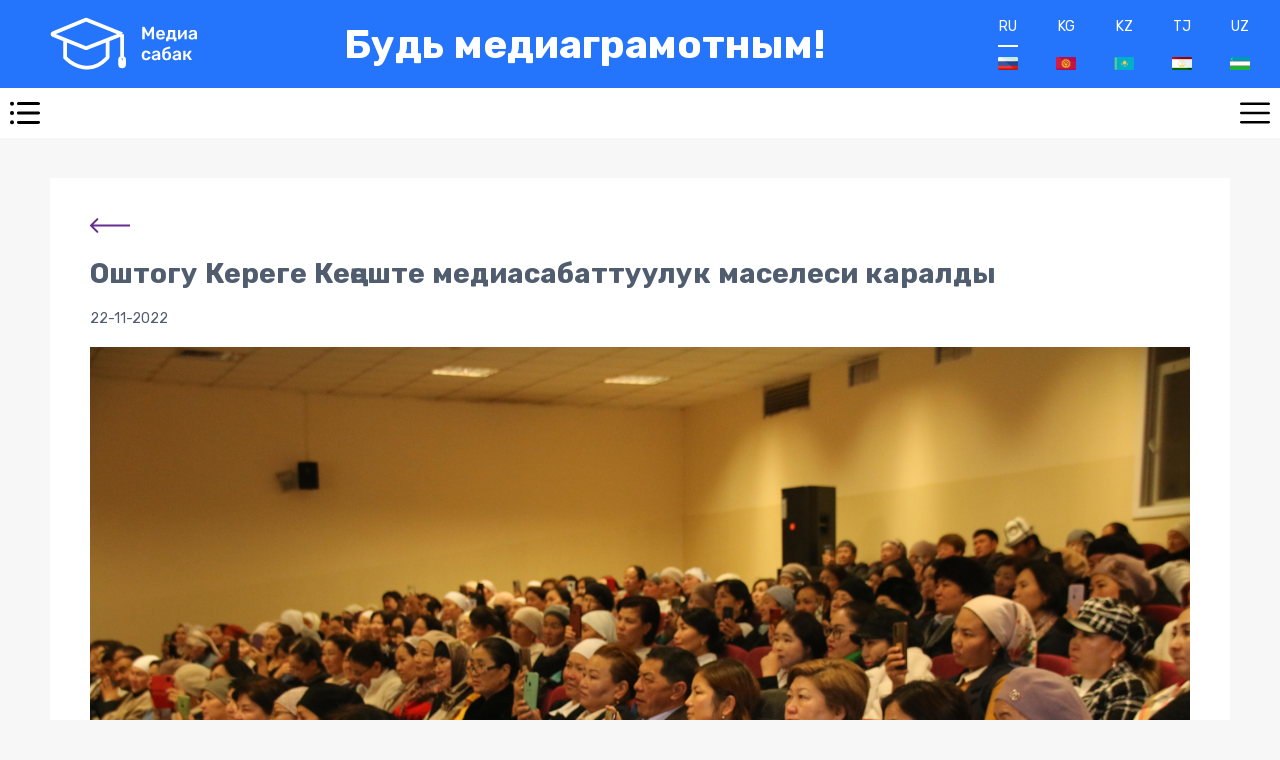

--- FILE ---
content_type: text/html; charset=utf-8
request_url: https://mediasabak.org/ru/news/414/
body_size: 5832
content:


<!DOCTYPE html>
<html lang="en">
<head>
    <meta charset="UTF-8">
    <meta name="viewport" content="width=device-width, initial-scale=1">
    <title>Новости</title>
    <!-- Google Tag Manager -->
    <script>(function(w,d,s,l,i){w[l]=w[l]||[];w[l].push({'gtm.start':
    new Date().getTime(),event:'gtm.js'});var f=d.getElementsByTagName(s)[0],
    j=d.createElement(s),dl=l!='dataLayer'?'&l='+l:'';j.async=true;j.src=
    'https://www.googletagmanager.com/gtm.js?id='+i+dl;f.parentNode.insertBefore(j,f);
    })(window,document,'script','dataLayer','GTM-MGMQC6B');</script>
    <!-- End Google Tag Manager -->
    <!-- Google Tag Manager (noscript) -->
    <noscript><iframe src="https://www.googletagmanager.com/ns.html?id=GTM-MGMQC6B"
    height="0" width="0" style="display:none;visibility:hidden"></iframe></noscript>
    <!-- End Google Tag Manager (noscript) -->
    <link href="https://fonts.googleapis.com/css2?family=Rubik:wght@300;400;500;700&display=swap" rel="stylesheet">
    <link rel="shortcut icon" href="/static/img/favicon.ico" type="image/x-icon">
    <link rel="icon" href="/static/img/favicon.ico" type="image/x-icon">
    <meta name="msapplication-TileColor" content="#da532c">
    <meta name="theme-color" content="#ffffff">
    
    <link rel="stylesheet" href="/static/css/libs.css">
    <link rel="stylesheet" href="/static/css/style.css">
    <link rel="stylesheet" href="/static/css/custom.css">
    
    <link rel="stylesheet" href="https://cdn.jsdelivr.net/gh/fancyapps/fancybox@3.5.7/dist/jquery.fancybox.min.css"/>
    <link rel="stylesheet" href="/static/css/custom.css"/>

</head>
<body>




<header>
    <a href="/" class="logo"><img src="/static/img/svg/logo.svg" alt=""></a>
    <h1>Будь медиаграмотным!</h1>

    <div class="languages">
        <a href="/ru/news/414/" class="active">RU <img src="/static/img/png/lang/ru.png" alt=""> </a>
        <a href="/kg/news/414/" class="">KG <img src="/static/img/png/lang/kg.png" alt=""> </a>
        <a href="/kz/news/414/" class="">KZ <img src="/static/img/png/lang/kz.png" alt=""> </a>
        <a href="/tj/news/414/" class="">TJ <img src="/static/img/png/lang/tj.png" alt=""> </a>
        <a href="/uz/news/414/" class="">UZ <img src="/static/img/png/lang/uz.png" alt=""> </a>
    </div>

</header>
<div class="mob-header">
    <div class="burger one"></div>
    <div class="burger two"></div>
</div>
<div class="flex">
    

<div class="left-sidebar">
    <ul class="menu">
        
            <li><a href="/ru/projects/"
                   class="" >
                Медиа проекты</a>
            </li>
            <li><a href="/ru/education/"
                class="">
                Обучение</a>
            </li>
            <li><a href="/ru/library/"
                   class="">
                Библиотека</a>
            </li>
            <li><a href="/ru/coins/"
                    class="">
                Медиакоины</a>
            </li>
            <li><a href="/ru/news/"
                    class="">
                Новости</a>
            </li>
            <li><a href="/ru/events/"
                    class="">
                События</a>
            </li>
             <li><a href="/ru/games/"
                    class="">
                Игры</a>
            </li>
            <li><a href="/ru/about/us/info/"
                    class="">
                О нас</a>
            </li>
        
    </ul>

    <div class="auth">
        
            <div class="logIn">Войти</div>
            <div class="registartion">Регистрация</div>
        
    </div>
</div>
    
    <main class="news">
        <div class="news-detail">
            <div class="news-head">
                <a href="/ru/news/" class="link-back"></a>
                <h3> Оштогу Кереге Кеңеште медиасабаттуулук маселеси каралды</h3>
                <div class="date">22-11-2022</div>
            </div>
            <div class="ck-editor">
                
                    <img src="/media/news/2022/11/22/386011252316491aa5ee4ada5e1eef47.jpg" alt="">
                
                
    <div class="box">
        <div class="news-detail-slider swiper-container">
            <div class="swiper-wrapper">
                
                    <!-- partners item 1-->

                    <div class="swiper-slide">
                        <a data-fancybox="gallery" class="item"
                           href="/media/news_gallery/2022/11/22/6aab77d72fbb40d7bad297fa8a8e26ba.jpg">
                            <img src="/media/news_gallery/2022/11/22/6aab77d72fbb40d7bad297fa8a8e26ba.jpg"
                                 alt="">
                        </a>
                    </div>
                
                    <!-- partners item 1-->

                    <div class="swiper-slide">
                        <a data-fancybox="gallery" class="item"
                           href="/media/news_gallery/2022/11/22/124b7ca11ad641db87f571c1cbe4fd1f.jpg">
                            <img src="/media/news_gallery/2022/11/22/124b7ca11ad641db87f571c1cbe4fd1f.jpg"
                                 alt="">
                        </a>
                    </div>
                
                    <!-- partners item 1-->

                    <div class="swiper-slide">
                        <a data-fancybox="gallery" class="item"
                           href="/media/news_gallery/2022/11/22/419d7b6ef46c4d6f894ef06c76671c8f.jpg">
                            <img src="/media/news_gallery/2022/11/22/419d7b6ef46c4d6f894ef06c76671c8f.jpg"
                                 alt="">
                        </a>
                    </div>
                
            </div>
        </div>
        <div class="swiper-button-next news-detail-btn-next"></div>
        <div class="swiper-button-prev news-detail-btn-prev"></div>
    </div>


                <p style="text-align:justify"><span style="font-size:13.999999999999998pt"><span style="font-family:'Times New Roman'"><span style="color:#000000">Ошто &ldquo;Мамлекеттик тилди окутуунун методологиясы жана технологиясын өркүндөтүү&rdquo; аттуу кереге кеңеш болуп, ага Ош, Жалал-Абад, Баткен облусунун жана Ош шаарындагы бардык билим берүү мекемелеринде, жогорку окуу жайларда эмгектенген кыргыз тили жана адабияты мугалимдери, ошондой эле Билим берүү жана илим министрлигинин өкүлдөрү катышты. Бул тууралуу аталган иш-чарага катышкан биздин &ldquo;Медиасабак&rdquo; фондунун түштүк координатору Тынчтыкбек Досмуратов билдирди.</span></span></span></p>

<p>&nbsp;</p>

<p style="text-align:justify"><span style="font-size:13.999999999999998pt"><span style="font-family:'Times New Roman'"><span style="color:#000000">Ал &ldquo;Медиасабаттуулук &ndash; кыргыз тилин окутуудагы негизги талап жана натыйжа&rdquo; деген аталышта баяндама жасап, бул жааттагы фонддун аткарып жаткан иштери тууралуу айтып берди. Аны улай Кыргыз Республикасынын Министрлер Кабинетинин 2022-жылдын 22-июлундагы № 393 токтому менен бекитилген Кыргыз Республикасынын мектептик жалпы билим берүүнүн мамлекеттик билим берүү стандартында (5-, 7-, 42-пункттарында) да медиасабаттуулукка өзгөчө көңүл бурулгандыгына токтолуп кетти.</span></span></span></p>

<p>&nbsp;</p>

<p style="text-align:justify"><span style="font-size:13.999999999999998pt"><span style="font-family:'Times New Roman'"><span style="color:#000000">Иш-чаранын соңунда Т. Досмуратовдун медиасабаттуулукту кыргыз тили жана адабияты мугалимдеринин арасында жайылтуу боюнча айткан сунуштары резолюцияга кошулуп, көпчүлүктүн добушу менен кабыл алынды.</span></span></span></p>

<p><br />
<br />
&nbsp;</p>
                
            </div>
            <div class="right">
                <h5 class="title__social-link">Поделиться</h5>
                <div class="social-link">
                    <div class="whatsapp-this">
    <a href="https://api.whatsapp.com/send?text=https%3A//mediasabak.org/ru/news/414/" class="whatsapp2 social-link-item" target="_blank"></a>
</div>

                    <div class="telegram-this">
    <a href="https://t.me/share/url?text=%D0%9E%D1%88%D1%82%D0%BE%D0%B3%D1%83%20%D0%9A%D0%B5%D1%80%D0%B5%D0%B3%D0%B5%20%D0%9A%D0%B5%D2%A3%D0%B5%D1%88%D1%82%D0%B5%20%D0%BC%D0%B5%D0%B4%D0%B8%D0%B0%D1%81%D0%B0%D0%B1%D0%B0%D1%82%D1%82%D1%83%D1%83%D0%BB%D1%83%D0%BA%20%D0%BC%D0%B0%D1%81%D0%B5%D0%BB%D0%B5%D1%81%D0%B8%20%D0%BA%D0%B0%D1%80%D0%B0%D0%BB%D0%B4%D1%8B&url=https%3A//mediasabak.org/ru/news/414/" class="telegram2 social-link-item" target="_blank"></a>
</div>

                    <div class="tweet-this">
    <a href="https://twitter.com/intent/tweet?text=%D0%9E%D1%88%D1%82%D0%BE%D0%B3%D1%83%20%D0%9A%D0%B5%D1%80%D0%B5%D0%B3%D0%B5%20%D0%9A%D0%B5%D2%A3%D0%B5%D1%88%D1%82%D0%B5%20%D0%BC%D0%B5%D0%B4%D0%B8%D0%B0%D1%81%D0%B0%D0%B1%D0%B0%D1%82%D1%82%D1%83%D1%83%D0%BB%D1%83%D0%BA%20%D0%BC%D0%B0%D1%81%D0%B5%D0%BB%D0%B5%D1%81%D0%B8%20%D0%BA%D0%B0%D1%80%D0%B0%D0%BB%D0%B4%D1%8B%20https%3A//mediasabak.org/ru/news/414/" class="meta-act-link meta-tweet twitter2 social-link-item" target="_blank"></a>
</div>

                    <div class="facebook-this">
    <a href="https://www.facebook.com/sharer/sharer.php?u=https%3A//mediasabak.org/ru/news/414/" class="facebook2 social-link-item" target="_blank"></a>
</div>

                </div>
            </div>
        </div>
    </main>

    


<div class="right-sidebar">
    <div class="item">
        <h4>Это интересно</h4>
        
            <a href="https://mediasabak.org/media/library/2024/03/20/4de01d80fe6e4386990d2059c3c1a98b.pdf" target="_blank">
                <img src="/media/CACHE/images/interesting_thing/2024/03/20/550934dae7ef4494a49b2bee94a70ed0/800673797b4a1843907670735e113e2e.jpeg"
                     alt="">
            </a>
        
            <a href="https://qlever.asia/ru/region" target="_blank">
                <img src="/media/CACHE/images/interesting_thing/2024/03/13/9686f6bf523d4098a151022259c6c521/fd5a80076ac38b722f521e04f2adada5.jpg"
                     alt="">
            </a>
        
    </div>
</div>
</div>
<!--AUTH MODALS-->





<div class="fixed-canvas loginModal ">
    <div class="modal-box">
        <div class="head">Авторизация</div>
        <div class="body">
            <form id="login_form" data-url="/ru/users/login/" data-next="/ru/users/profile/">
                <input type="hidden" name="csrfmiddlewaretoken" value="BQ3W8qm0banTfqAvAvGycos0y4OubnZSSgYLxfnCeAxBra6CTp7cESqHzuUwJ6l2">

                <input type="email" name="email" placeholder="E-mail" maxlength="254" id="id_email">
                <span class="error" id="email_error"></span>

                <input type="password" name="password" placeholder="Пароль" maxlength="128" required id="id_password">
                <span class="error" id="password_error"></span>

                <button type="submit">Войти</button>
            </form>
            <div class="social">
                <span>или через</span>
                <a href="/accounts/google/login/" class="gmail">Войти через Google</a>
                <a href="javascript:allauth.facebook.login%28%27%27%2C%20%27authenticate%27%2C%20%27login%27%2C%20%27%27%29" class="fb" >Войти через Facebook</a>
            </div>
            <a href="#" class="no-account">Нет аккаунта?</a>
            <a href="/ru/password_reset/">Забыли пароль ?</a>
            <div class="closeModal">Закрыть</div>
        </div>
    </div>
</div>




<div class="fixed-canvas registrationModal ">
    <div class="modal-box">
        <div class="head">Регистрация</div>
        <div class="body">
            <form id="register_form" data-url="/ru/users/register/" data-next="/ru/news/414/"><input type="hidden" name="csrfmiddlewaretoken" value="BQ3W8qm0banTfqAvAvGycos0y4OubnZSSgYLxfnCeAxBra6CTp7cESqHzuUwJ6l2">
                <span class="error" id="non_filed_error"></span>

                <input type="text" name="email" placeholder="E-mail" required id="id_email">
                <span class="error" id="email_error"></span>

                <input type="password" name="password1" placeholder="Пароль" required id="id_password1">
                <span class="error" id="password1_error"></span>

                <input type="password" name="password2" placeholder="Пароль еще раз" required id="id_password2">
                <span class="error" id="password2_error"></span>

                

                <button type="submit">Регистрация</button>
            </form>
            <div class="social">
                <span>или </span>
                <a href="/accounts/google/login/" class="gmail">Войти через Google</a>
                <a href="/accounts/facebook/login/" class="fb">Войти через Facebook</a>
            </div>
            <a href="#" class="has-account">Уже есть  аккаунт?</a>
            <div class="closeModal">Закрыть</div>
        </div>
    </div>
</div>

<!--AlERT MODALS-->




<div class="fixed-canvas modal-alert  ">
    <div class="modal-box">
        <div class="head">
            <img src="/static/img/svg/logo.svg" alt="">
        </div>
        <div class="body">
            <p>Вы действительно хотите выйти из профиля?</p>
            <div class="div">
                <a class="stay" href="/ru/users/logout/?next=/ru/news/414/">Да</a>
                <div class="closeModal">Нет</div>
            </div>
        </div>
    </div>
</div>






<footer>
    <div class="container">
        <div class="grid">
            <div class="item">
                <a href="/ru/about/us/info/">О нас</a>
                <a href="/ru/education/">Обучение</a>
                <a href="">Пройти тест</a>
            </div>
            <div class="item">
                <a href="/ru/library/">Библиотека</a>
                <a href="/ru/projects/">Медиа проекты</a>
                <a href="/ru/about/us/contact/">Связаться с нами</a>
            </div>
            <div class="item">
                <p>МЕДИАСАБАК</p>
                <p>Бишкек</p>
                <a href="tel:+996 707 112 255">+996 707 112 255</a>
            </div>
            <div class="item">
                <p>Мы в социальных сетях</p>
                <div class="social">
                    
                    
                    
                    
                    
                </div>
                <p><a href="/ru/confidentiality/">Правила конфиденциальности</a></p>
            </div>

        </div>
    </div>

</footer>


<script src="/static/js/jquery-2.2.4.js"></script>
<script src="/static/js/libs-dist.js"></script>
<script src="/static/js/back.js"></script>
<script src="/static/js/main.js"></script>

<script src="/static/js/register_login.js"></script>

<!-- Global site tag (gtag.js) - Google Analytics -->
<script async src="https://www.googletagmanager.com/gtag/js?id=UA-163413416-1"></script>
<script>
    <!-- Google Analytics code -->
    
    <!-- Google Analytics code -->


    <!-- Yandex.Metrika counter -->
    
    <!-- /Yandex.Metrika counter -->

    // Games endpoints
    const firstGameUrl = '/ru/games/crossword/';
    const secondGameUrl = '/ru/games/four-pic-one-word/';
    const thirdGameUrl = '/ru/games/phil-word/';

    // Common lesson tests
    $('.radio>input').click(function (e) {
        let answer_id = e.target.id;
        $.ajax({
            url: '/ru/education/check_test_answer/',
            method: 'GET',
            data: {answer_id: answer_id},
            dataType: 'json',
            success: ({user_answers, answers}) => {
                let userAnswer = JSON.parse(user_answers);
                if (userAnswer[0]['fields']['is_right_answer']) {
                    let item = document.getElementById(`id_${userAnswer[0]['pk']}`).nextElementSibling;
                    item.classList.add('correct');

                    let parentItem = item.parentElement.parentElement;
                    parentItem.classList.add('disactive');
                } else {
                    let item = document.getElementById(answer_id).nextElementSibling;
                    item.classList.add('un-correct');
                    let ans = JSON.parse(answers);
                    for (let i = 0; i < ans.length; i++) {
                        if (ans[i]['fields']['is_right_answer'] == true) {
                            let rightAnsw = document.getElementById(`id_${ans[i]['pk']}`).nextElementSibling;
                            rightAnsw.classList.add('correct');
                        }
                    }
                    let parentItem = item.parentElement.parentElement;

                    parentItem.classList.add('disactive');
                }
            }
        })
    });
</script>
<noscript><div><img src="https://mc.yandex.ru/watch/61859281" style="position:absolute; left:-9999px;" alt="" /></div></noscript>

    <!-- fancybox -->
    <script src="//code.jquery.com/jquery-3.1.1.min.js"></script>
    <script src="https://cdn.jsdelivr.net/gh/fancyapps/fancybox@3.5.7/dist/jquery.fancybox.min.js"></script>



</body>
</html>

--- FILE ---
content_type: text/css
request_url: https://mediasabak.org/static/css/style.css
body_size: 115895
content:
.user-confirm{padding:60px;background:#ffffff;border-radius:10px;text-align:center}.pagination{margin-top:40px;display:flex;align-items:center;justify-content:center}.pagination li{list-style:none;margin:0 5px}.pagination li a{width:40px;height:40px;border:1px solid #ccc;display:flex;align-items:center;justify-content:center;cursor:pointer;transition:.3s}.pagination li a.active{border:1px solid #662d91}.pagination li a:hover{border:1px solid #662d91}.fixed-canvas{position:fixed;background-color:rgba(0,0,0,0.7);top:0;bottom:0;right:0;left:0;z-index:100;overflow:auto;opacity:0;visibility:hidden;transition:.3s}.fixed-canvas.loginModal.active{visibility:visible;opacity:1}.fixed-canvas.registrationModal.active{visibility:visible;opacity:1}.fixed-canvas.password-recovery.active{visibility:visible;opacity:1}.fixed-canvas.password-recovery .modal-box{max-width:400px}.fixed-canvas.password-recovery .modal-box .body{min-height:500px}.fixed-canvas.password-recovery .modal-box .body p{text-align:center;margin:40px 20px}.fixed-canvas.password-recovery .modal-box .body button{margin:40px 0!important}.fixed-canvas.email-confirmation-modal.active{visibility:visible;opacity:1}.fixed-canvas.email-confirmation-modal .modal-box{min-width:400px}.fixed-canvas.email-confirmation-modal .modal-box .body{min-height:500px;display:flex;align-items:center;justify-content:center;flex-direction:column}.fixed-canvas.email-confirmation-modal .modal-box .body p{text-align:center;margin:40px 20px}.fixed-canvas.email-confirmation-modal .modal-box .body a{display:inline!important}.fixed-canvas.modal-alert.active,.fixed-canvas.modal-spiner.active{visibility:visible;opacity:1}.fixed-canvas.modal-alert .modal-box,.fixed-canvas.modal-spiner .modal-box{margin:150px auto}.fixed-canvas.modal-alert .head,.fixed-canvas.modal-spiner .head{padding:0}.fixed-canvas.modal-alert img,.fixed-canvas.modal-spiner img{margin:0 auto}.fixed-canvas.modal-alert .body p,.fixed-canvas.modal-spiner .body p{text-align:center}.fixed-canvas.modal-alert .body .div,.fixed-canvas.modal-spiner .body .div{display:flex;justify-content:space-between;align-items:center;margin:30px 0 10px 0}.fixed-canvas.modal-alert .body .div .closeModal,.fixed-canvas.modal-alert .body .div a,.fixed-canvas.modal-spiner .body .div .closeModal,.fixed-canvas.modal-spiner .body .div a{margin:10px;width:200px;border:1px solid purple;display:inline-block;padding:10px 0;border-radius:5px;color:#000;text-decoration:none}.fixed-canvas.loginModal.active{visibility:visible;opacity:1}.fixed-canvas .modal-box{max-width:450px;margin:50px auto;background-color:#fff;border-radius:10px}.fixed-canvas .modal-box .head{background:#662d91;color:#fff;padding:30px;text-align:center;font-size:18px;overflow:hidden;border-top-right-radius:10px;border-top-left-radius:10px}.fixed-canvas .modal-box .body{padding:60px 30px}.fixed-canvas .modal-box .body form input{width:100%;height:40px;border-top:0;border-right:0;border-left:0;outline:none;margin:20px 0}.fixed-canvas .modal-box .body form input:focus{border-bottom:1px solid #662d91}.fixed-canvas .modal-box .body form .error{color:red;font-size:12px;margin-top:-12px;display:flex}.fixed-canvas .modal-box .body form button{height:60px;width:100%;align-items:center;justify-content:center;display:flex;cursor:pointer;background:#662d91;border-radius:10px;color:#fff;font-size:14px;margin:20px 0;border:none;outline:none}.fixed-canvas .modal-box .body .social{display:flex;justify-content:center;flex-direction:column;align-items:center}.fixed-canvas .modal-box .body .social a{width:90%;padding:12px 0;border:none;margin-top:26px;border-radius:10px;color:#4f4f4f;display:flex;justify-content:center;align-items:center;text-decoration:none}.fixed-canvas .modal-box .body .social a.gmail{background-color:#f7f7f7;border-radius:10px;margin-bottom:30px}.fixed-canvas .modal-box .body .social a.gmail:before{background-image:url("../img/png/google.png");content:'';width:32px;height:32px;background-position:center;background-repeat:no-repeat;background-size:contain;margin-right:18px}.fixed-canvas .modal-box .body .social a.fb{color:#ffffff;background-color:#3a559f;width:80%;padding:7px 0}.fixed-canvas .modal-box .body .social a.fb:before{content:'';width:30px;height:30px;background-position:center;background-repeat:no-repeat;background-size:contain;margin-right:18px;background-image:url("../img/png/facebook.png")}.fixed-canvas .modal-box .body a{display:inline-block;color:blue;font-size:16px;width:100%;text-align:center;margin-top:30px;text-decoration:underline}.fixed-canvas .modal-box .body a.link{color:#505d6f}.fixed-canvas .modal-box .body .closeModal{width:100%;padding:10px;text-align:center;margin-top:20px;cursor:pointer}.breabcrumbs{display:flex;margin-bottom:40px;flex-wrap:wrap}.breabcrumbs>div{position:relative}.breabcrumbs>div a{display:inline-block;font-size:14px;line-height:17px;color:#505d6f}.breabcrumbs>div a:after{content:"/";margin-right:5px;margin-left:5px}.breabcrumbs>div span{display:inline-block;font-size:14px;line-height:17px;color:#505d6f;margin:0}.project-item{position:relative;margin-bottom:40px;display:flex;flex-wrap:wrap;width:100%;border:2px solid #f7f7f7;transition:.3s}.project-item:hover{border:2px solid #662d91}.project-item .link{position:absolute;top:0;bottom:0;right:0;left:0;z-index:1}.project-item .img-block{height:250px;overflow:hidden;width:25%;display:flex;justify-content:flex-start;align-items:center}@media (max-width:768px){.project-item .img-block{width:100%;justify-content:center}}.project-item .desc-block{padding:20px;display:flex;flex-direction:column;width:55%}@media (max-width:768px){.project-item .desc-block{width:100%}}.project-item .desc-block h4{font-weight:400;font-size:18px;line-height:18px;color:#556080;margin-bottom:40px}.project-item .desc-block p{font-weight:400;font-size:14px;line-height:14px;color:#979797;margin-bottom:10px;text-align:justify}.project-item .desc-block span{margin-top:auto}.project-item .date-block{padding:20px;display:flex;flex-direction:column;width:20%}@media (max-width:768px){.project-item .date-block{width:100%;justify-content:center}.project-item .date-block .date{margin:10px}.project-item .date-block .end-img{margin:0 auto}}.project-item .date-block .date{font-weight:400;font-size:14px;line-height:17px;color:#556080;margin-left:auto}.project-item .date-block .end-img{width:80px;margin-top:auto;margin-left:auto}.pdf .pdf-viewer{margin:20px 0;max-height:705px;overflow:auto;alignment:center;border:1px solid #000;width:100%}.pdf .pdf-viewer #the-canvas{width:100%}.pdf .pdf-navigation{display:flex;justify-content:center;margin-top:20px}.pdf .pdf-navigation #next,.pdf .pdf-navigation #prev{width:50px;height:50px;outline:none!important;background-color:#662d91;color:#fff;border:0;cursor:pointer;display:inline-flex;align-items:center;justify-content:center}.pdf .pdf-navigation .pdf-page{width:50px;height:50px;border:1px solid #ccc;font-size:20px;display:flex;justify-content:center;align-items:center}.downloads{display:flex;flex-wrap:wrap;justify-content:space-between;align-items:center}.downloads a{display:flex;align-items:center;text-decoration:none;background-position:0;background-repeat:no-repeat;height:35px;padding-left:40px;color:#662d91}.downloads a.pdf-download{background-image:url("../img/svg/pdf.svg")}.downloads a.word-download{background-image:url("../img/svg/word.svg")}.start-lesson{display:flex;align-items:center;justify-content:center;margin:30px 0}.start-lesson a{padding:14px 80px;background-color:#662d91;border:1px solid #662d91;border-radius:10px;color:#fff;text-decoration:none;transition:.3s;display:flex;align-items:center;justify-content:center;transition:.3s}.start-lesson a:hover{background:#562679;transform:scale(1.03)}.start-lesson a .icon{background-image:url("../img/svg/cube.svg");background-repeat:no-repeat;width:30px;height:30px;margin-right:10px}.test-result-component{padding:40px}.test-result-component h3{text-align:center;font-size:30px;line-height:44px;color:#505d6f;font-weight:400}.test-result-component p,.test-result-component span{font-size:18px}.dropable-quiz{display:flex;flex-wrap:wrap;justify-content:space-between;width:100%;margin-top:20px}.dropable-quiz .right-side{width:63%;border:1px solid #eee;min-height:100px}@media (max-width:680px){.dropable-quiz .right-side{width:100%;margin-top:20px}}.dropable-quiz .left-side{width:35%;border:1px solid #eee}@media (max-width:680px){.dropable-quiz .left-side{width:100%}}.dropable-quiz .left-side .item{color:#fff!important;background:#662d91;padding:10px;font-size:14px;margin:10px;text-align:center}.dropable-quiz .center-side{width:80%;border:1px solid #eee;padding:10px;margin:20px 0;min-height:100px}@media (max-width:680px){.dropable-quiz .center-side{width:100%}}.dropable-item{color:#fff;background-color:#556080;padding:10px;font-size:14px;margin:10px;cursor:move;cursor:grab;cursor:-webkit-grab;border:2px solid transparent}.dropable-item.green{border:2px solid green}.dropable-item.red{border:2px solid red}.test-question{margin:20px 0 0 0;list-style:none}.test-question .question-title{border-radius:10px;margin:0;border:1px solid #c1d8ff;display:flex;align-items:center;padding:20px;cursor:pointer;transition:.3s}.test-question .question-title:hover{border:1px solid #662d91}.test-question .question-title.active{border:3px solid #662d91}.test-question label input:checked+.question-title{border:3px solid #662d91}.modalDialog{position:fixed;top:0;right:0;bottom:0;left:0;background:rgba(0,0,0,0.8);z-index:99999;transition:opacity 400ms ease-in;display:none;pointer-events:none;overflow:auto}.modalDialog.active{display:block;pointer-events:auto}@media (max-width:768px){.modalDialog{padding-top:20px}}.modalDialog>div{width:674px;position:relative;margin:15px auto}@media (max-width:1440px){.modalDialog>div{width:470px}}@media (max-width:600px){.modalDialog>div{width:404px}}@media (max-width:420px){.modalDialog>div{width:300px}}.modalDialog .modalFor3{width:1040px;position:relative;margin:30px auto}@media (max-width:1440px){.modalDialog .modalFor3{width:728px}}@media (max-width:768px){.modalDialog .modalFor3{width:520px}}@media (max-width:550px){.modalDialog .modalFor3{width:340px}}@media (max-width:360px){.modalDialog .modalFor3{width:300px}}.modalDialog .close-game{background:black;color:#FFFFFF;line-height:25px;position:absolute;right:-12px;text-align:center;top:-10px;width:24px;text-decoration:none;font-weight:bold;border-radius:12px;box-shadow:1px 1px 3px #000;z-index:5;cursor:pointer}.modalDialog .close-game:hover{background:#EB9443}.crossword{width:674px;height:950px;background:url(../img/png/games/background.jpg) no-repeat;background-size:cover;position:relative;margin:0px auto;z-index:0;border-radius:10px;overflow:auto}@media (max-width:1440px){.crossword{width:470px;height:687px}}@media (max-width:600px){.crossword{width:404px;height:620px}}@media (max-width:420px){.crossword{width:300px}}.crossword:before{content:'';position:absolute;width:674px;height:895px;border-radius:10px;left:0;background:linear-gradient(180deg,#4480F4 0%,rgba(42,172,181,0) 100%);z-index:-1}@media (max-width:1440px){.crossword:before{width:470px;height:610px}}@media (max-width:600px){.crossword:before{width:404px;height:600px}}@media (max-width:420px){.crossword:before{width:300px;height:520px}}.crossword .column{padding:5px 0}@media (max-width:1440px){.crossword .column{padding:5px 0}}@media (max-width:420px){.crossword .column{padding:10px 0 0}}.crossword .column #error{z-index:5;margin:0;text-transform:uppercase;position:absolute;top:0;background-color:#fff;left:0;padding:0;color:#28556f;font-size:16px;font-weight:bold;width:100%}.crossword .column #win{border-radius:10px;display:none;z-index:5;text-transform:uppercase;position:absolute;left:0;top:0;color:#fff;font-size:24px;font-weight:bold;width:100%;height:35%;text-align:center;padding:10%}@media (max-width:600px){.crossword .column #win{font-size:18px}}.crossword .column #win:before{content:'';position:absolute;background-image:url(../img/png/games/finish.gif);background-size:100% 100%;left:0;top:0;width:100%;height:800px}@media (max-width:1440px){.crossword .column #win:before{height:610px}}@media (max-width:600px){.crossword .column #win:before{height:506px}}@media (max-width:420px){.crossword .column #win:before{height:376px}}.crossword .column #words{margin:16px auto;display:block;max-width:460px;text-transform:uppercase;text-align:center}@media (max-width:420px){.crossword .column #words{margin:8px auto 0}}.crossword .column #words h2{display:inline;color:#ECFF13;font-size:48px}@media (max-width:1440px){.crossword .column #words h2{font-size:32px}}@media (max-width:420px){.crossword .column #words h2{font-size:26px}}.crossword .column #words .words{display:flex;flex-wrap:wrap;margin:30px 0 0 22px;text-align:left;justify-content:space-between}@media (max-width:1366px){.crossword .column #words .words{margin:30px 0 30px 50px}}.crossword .column #words .words .wordsItem{color:white;font-size:18px;width:32%;margin-bottom:15px}@media (max-width:1440px){.crossword .column #words .words .wordsItem{font-size:16px}}@media (max-width:768px){.crossword .column #words .words .wordsItem{width:48%}}.crossword .column #words .words .wordsItem span{text-align:center;font-size:18px;line-height:21px;margin:0 4px 0 0;color:#292929;background:#FFFFFF;border-radius:3px;width:24px;display:inline-block;height:24px;padding:3px 0 0 0}@media (max-width:1400px){.crossword .column #words .words .wordsItem span{padding:0;height:20px;width:20px;font-size:16px}}@media (max-width:768px){.crossword .column #words .words .wordsItem span{padding:0;height:18px;width:18px;font-size:14px}}.crossword #result{height:110px;margin:24px auto 30px;display:block;max-width:348px;text-align:center;text-transform:uppercase}@media (max-width:1440px){.crossword #result{margin:10px auto 10px}}@media (max-width:768px){.crossword #result{margin:-30px auto 0}}@media (max-width:420px){.crossword #result{margin:6px auto 0}}.crossword #result input{max-width:348px;height:44px;text-transform:uppercase;color:#292929;font-weight:500;font-size:24px;line-height:28px;text-align:center;background:#FFFFFF;border:2px solid rgba(25,128,203,0.3);box-sizing:border-box;border-radius:3px}@media (max-width:1440px){.crossword #result input{height:32px;font-size:20px}}@media (max-width:768px){.crossword #result input{height:28px;font-size:18px}}.crossword #result .oganesyan{text-decoration:none;font-size:20px;margin:16px 0 0;color:#fff;padding:12px 26px;border:0;cursor:pointer;width:158px;height:44px;background:linear-gradient(180deg,#EB9443 0%,#EB7543 100%);box-shadow:0 4px 8px rgba(235,148,67,0.19);border-radius:3px}@media (max-width:1440px){.crossword #result .oganesyan{height:32px;font-size:18px;padding:6px 13px}}@media (max-width:420px){.crossword #result .oganesyan{margin:8px 0 0}}.crossword .slovodel{margin:-20px 0 0 42%;position:relative}@media (max-width:420px){.crossword .slovodel{margin:-30px 0 0 42%}}.crossword .slovodel:before{display:inline-block;margin:0;width:330px;height:330px;border-radius:50%;vertical-align:middle;position:absolute;content:'';border:35px solid #ccc;right:36%;top:20px;box-shadow:0 0 0 3px white,inset 0 0 0 3px white}@media (max-width:1440px){.crossword .slovodel:before{width:180px;height:180px;top:0;border:20px solid #ccc;right:50%}}@media (max-width:600px){.crossword .slovodel:before{width:180px;height:180px;border:20px solid #ccc;right:40%}}@media (max-width:420px){.crossword .slovodel:before{width:125px;height:125px;border:15px solid #ccc}}.crossword .slovodel div{width:100px;height:100px;border:3px solid #FFFFFF;box-sizing:border-box;border-radius:50%;cursor:pointer;transform-origin:50% 200px;transform:rotate(0deg);position:absolute;left:0;top:0;z-index:0}@media (max-width:1440px){.crossword .slovodel div{width:55px;height:55px;transform-origin:50% 110px}}@media (max-width:600px){.crossword .slovodel div{width:55px;height:55px;transform-origin:50% 110px}}@media (max-width:420px){.crossword .slovodel div{width:45px;height:45px;transform-origin:50% 80px}}.crossword .slovodel div p{font-style:normal;font-weight:bold;font-size:48px;line-height:56px;text-align:center;text-transform:uppercase;margin:18px;color:#FFFFFF}@media (max-width:1440px){.crossword .slovodel div p{font-size:36px;line-height:48px;margin:3px}}@media (max-width:600px){.crossword .slovodel div p{font-size:32px;line-height:38px;margin:5px}}@media (max-width:420px){.crossword .slovodel div p{font-size:26px;line-height:28px;margin:5px}}.crossword .gamePar{background:rgba(49,165,81,0.38);position:absolute;bottom:5px;font-family:Roboto,sans-serif;font-style:normal;font-weight:500;font-size:26px;line-height:28px;text-align:center;color:#FFFFFF;border-radius:10px;padding:0 20px}@media (max-width:1440px){.crossword .gamePar{font-size:22px;line-height:22px}}@media (max-width:600px){.crossword .gamePar{padding:0 10px;font-size:16px;line-height:16px}}@media (max-width:420px){.crossword .gamePar{font-size:14px;line-height:14px}}.crossword .gamePar span{display:block}.second-game-content{position:relative}.second-game-content #win2{display:none;z-index:2;text-transform:uppercase;position:absolute;left:0;color:#fff;font-size:24px;font-weight:bold;width:100%;text-align:center;background-color:#EB9443;padding:10%;border-radius:10px}@media (max-width:600px){.second-game-content #win2{font-size:18px}}.second-game-content #win2:before{content:'';position:absolute;background-image:url(../img/png/games/finish.gif);background-size:100% 100%;left:0;top:0;width:100%;height:800px}@media (max-width:1440px){.second-game-content #win2:before{height:610px}}@media (max-width:600px){.second-game-content #win2:before{height:550px}}@media (max-width:420px){.second-game-content #win2:before{height:445px}}.second-game-content .game{width:674px;height:940px;background:url(../img/png/games/background.jpg) no-repeat;background-size:cover;position:relative;margin:10px auto;z-index:0;border-radius:10px;padding:20px 0;overflow:auto}@media (max-width:1440px){.second-game-content .game{width:470px;height:630px;padding:10px 0}}@media (max-width:600px){.second-game-content .game{width:404px;height:600px}}@media (max-width:420px){.second-game-content .game{width:300px;height:475px;padding:15px 0}}.second-game-content .game:before{border-radius:10px;content:'';position:absolute;width:674px;height:895px;left:0;top:0;background:linear-gradient(180deg,#4480F4 0%,rgba(42,172,181,0) 100%);z-index:-1}@media (max-width:1440px){.second-game-content .game:before{width:470px;height:610px}}@media (max-width:600px){.second-game-content .game:before{width:404px;height:506px}}@media (max-width:420px){.second-game-content .game:before{width:300px;height:376px}}.second-game-content .game .pictures{display:grid;grid-template-columns:repeat(2,1fr);grid-gap:22px;height:auto;width:462px;margin:0 auto}@media (max-width:1440px){.second-game-content .game .pictures{width:280px;grid-gap:10px}}@media (max-width:600px){.second-game-content .game .pictures{width:296px;grid-gap:10px}}@media (max-width:420px){.second-game-content .game .pictures{width:225px;grid-gap:5px}}.second-game-content .game .pictures img{width:220px;height:220px;object-fit:cover;background:#FFFFFF;border:1px solid rgba(25,128,203,0.3);box-sizing:border-box;border-radius:3px}@media (max-width:1440px){.second-game-content .game .pictures img{width:135px;height:135px}}@media (max-width:600px){.second-game-content .game .pictures img{width:140px;height:140px}}@media (max-width:420px){.second-game-content .game .pictures img{width:110px;height:110px}}.second-game-content .game .rightAnswer{margin:46px auto;display:flex;justify-content:center;align-items:center}@media (max-width:1440px){.second-game-content .game .rightAnswer{margin:20px auto}}@media (max-width:600px){.second-game-content .game .rightAnswer{margin:20px auto}}@media (max-width:420px){.second-game-content .game .rightAnswer{margin:12px auto}}.second-game-content .game .rightAnswer .word{border-radius:3px;background-color:#fff;width:40px;height:40px;display:flex;justify-content:center;align-items:center;margin:0 9px;color:black;font-weight:bold;cursor:pointer;font-size:20px}@media (max-width:1440px){.second-game-content .game .rightAnswer .word{width:30px;height:30px}}@media (max-width:420px){.second-game-content .game .rightAnswer .word{width:25px;height:25px;font-size:16px;margin:0 5px}}.second-game-content .game .answerOptions{margin:0 53px 49px 53px;display:grid;grid-template-columns:repeat(6,1fr);grid-gap:20px 0;width:504px;position:relative}@media (max-width:1440px){.second-game-content .game .answerOptions{margin:0 20px 20px 20px;grid-gap:10px 0;width:374px}}@media (max-width:600px){.second-game-content .game .answerOptions{margin:0 20px 20px 20px;grid-gap:7px 0;width:324px}}@media (max-width:420px){.second-game-content .game .answerOptions{margin:0 10px 10px 10px;grid-gap:7px 0;width:245px}}.second-game-content .game .answerOptions .words{cursor:pointer;background-color:#fff;border-radius:3px;width:64px;height:64px;color:#292929;font-weight:bold;font-size:36px;display:flex;justify-content:center;align-items:center}@media (max-width:1440px){.second-game-content .game .answerOptions .words{width:54px;height:54px}}@media (max-width:600px){.second-game-content .game .answerOptions .words{width:48px;height:48px}}@media (max-width:420px){.second-game-content .game .answerOptions .words{width:34px;height:34px;font-size:26px;padding:5px 0 0 0}}.second-game-content .game .answerOptions .function{position:absolute;right:-65px}@media (max-width:1440px){.second-game-content .game .answerOptions .function{right:-55px}}@media (max-width:600px){.second-game-content .game .answerOptions .function{right:-48px}}@media (max-width:420px){.second-game-content .game .answerOptions .function{right:-34px}}.second-game-content .game .answerOptions .function .clear{margin:0 0 20px 0;background:linear-gradient(180deg,#EB9443 0%,#EB7543 100%),#FFFFFF;border-radius:3px;position:relative;height:64px;width:64px;cursor:pointer}@media (max-width:1440px){.second-game-content .game .answerOptions .function .clear{margin:0 0 10px 0;width:54px;height:54px}}@media (max-width:600px){.second-game-content .game .answerOptions .function .clear{margin:0 0 7px 0;width:48px;height:48px}}@media (max-width:420px){.second-game-content .game .answerOptions .function .clear{margin:0 0 7px 0;width:34px;height:34px}}.second-game-content .game .answerOptions .function .clear img{height:64px;width:64px;color:white;position:absolute}@media (max-width:1400px){.second-game-content .game .answerOptions .function .clear img{width:54px;height:54px}}@media (max-width:600px){.second-game-content .game .answerOptions .function .clear img{width:48px;height:48px}}@media (max-width:420px){.second-game-content .game .answerOptions .function .clear img{width:34px;height:34px}}.second-game-content .game .answerOptions .function .show{background:linear-gradient(180deg,#EB9443 0%,#EB7543 100%),#FFFFFF;border-radius:3px;position:relative;height:64px;width:64px;cursor:pointer}@media (max-width:1440px){.second-game-content .game .answerOptions .function .show{width:54px;height:54px}}@media (max-width:600px){.second-game-content .game .answerOptions .function .show{width:48px;height:48px}}@media (max-width:420px){.second-game-content .game .answerOptions .function .show{width:34px;height:34px}}.second-game-content .game .answerOptions .function .show img{height:64px;width:64px;color:white;position:absolute}@media (max-width:1440px){.second-game-content .game .answerOptions .function .show img{width:54px;height:54px}}@media (max-width:600px){.second-game-content .game .answerOptions .function .show img{width:48px;height:48px}}@media (max-width:420px){.second-game-content .game .answerOptions .function .show img{width:34px;height:34px}}.second-game-content .gamePar{background:rgba(49,165,81,0.38);position:absolute;bottom:5px;font-family:Roboto,sans-serif;font-style:normal;font-weight:500;font-size:26px;line-height:28px;text-align:center;color:#FFFFFF;border-radius:10px;padding:0 20px}@media (max-width:1440px){.second-game-content .gamePar{font-size:22px;line-height:22px}}@media (max-width:600px){.second-game-content .gamePar{padding:0 10px;font-size:16px;line-height:16px}}@media (max-width:420px){.second-game-content .gamePar{font-size:14px;line-height:14px}}.second-game-content .gamePar span{display:block}.third-game-modal{position:fixed;top:0;right:0;bottom:0;left:0;background:rgba(0,0,0,0.8);z-index:99999;transition:opacity 400ms ease-in;display:none;pointer-events:none;overflow:auto}@media (max-width:768px){.third-game-modal{padding-top:30px}}.third-game-modal.active{display:block;pointer-events:auto}.third-game-modal>div{width:674px;position:relative;margin:15px auto}@media (max-width:1440px){.third-game-modal>div{width:470px}}@media (max-width:600px){.third-game-modal>div{width:404px}}@media (max-width:420px){.third-game-modal>div{width:300px}}.third-game-modal .modalFor3{width:1040px;position:relative;margin:30px auto}@media (max-width:1440px){.third-game-modal .modalFor3{width:728px}}@media (max-width:768px){.third-game-modal .modalFor3{width:520px}}@media (max-width:550px){.third-game-modal .modalFor3{width:340px}}@media (max-width:360px){.third-game-modal .modalFor3{width:300px}}.third-game-modal .close-game{background:#28556f;color:#FFFFFF;line-height:25px;position:absolute;right:-12px;text-align:center;top:-10px;width:24px;text-decoration:none;font-weight:bold;border-radius:12px;box-shadow:1px 1px 3px #000;z-index:5;cursor:pointer}.third-game-modal .close-game:hover{background:#EB9443}.puzzleWrap{width:1040px;height:864px;padding:45px 20px;background-color:#28556f;border-radius:10px;position:relative}@media (max-width:1440px){.puzzleWrap{width:728px;height:650px;padding:30px 0}}@media (max-width:768px){.puzzleWrap{width:520px;height:550px;padding:20px 0}}@media (max-width:550px){.puzzleWrap{width:340px;padding:10px 0}}@media (max-width:360px){.puzzleWrap{width:300px;height:520px}}.puzzleWrap .gameContainer{margin:0 10%}@media (max-width:1440px){.puzzleWrap .gameContainer{margin:0 5%}}@media (max-width:360px){.puzzleWrap .gameContainer{margin:0}}.puzzleWrap .gameContainer #win3{border-radius:10px;display:none;z-index:2;text-transform:uppercase;position:absolute;left:0;top:0;color:#fff;font-size:24px;font-weight:bold;width:100%;text-align:center;background-color:#EB9443;padding:10%}@media (max-width:600px){.puzzleWrap .gameContainer #win3{font-size:18px}}.puzzleWrap .gameContainer #win3:before{content:'';position:absolute;background-image:url(../img/png/games/finish.gif);background-size:100% 100%;left:0;top:0;width:100%;height:800px}@media (max-width:1440px){.puzzleWrap .gameContainer #win3:before{height:565px}}@media (max-width:600px){.puzzleWrap .gameContainer #win3:before{height:506px}}@media (max-width:420px){.puzzleWrap .gameContainer #win3:before{height:376px}}.puzzleWrap .gameContainer h2{font-style:normal;font-weight:normal;font-size:36px;line-height:42px;text-align:center;text-transform:uppercase;color:#FFFFFF}@media (max-width:1440px){.puzzleWrap .gameContainer h2{font-size:28px;line-height:34px}}@media (max-width:768px){.puzzleWrap .gameContainer h2{font-size:24px;line-height:28px}}@media (max-width:550px){.puzzleWrap .gameContainer h2{font-size:18px;line-height:24px}}.puzzleWrap .gameContainer .mainPuzzle{margin:30px auto 0;display:flex}@media (max-width:1440px){.puzzleWrap .gameContainer .mainPuzzle{margin:20px 0}}@media (max-width:768px){.puzzleWrap .gameContainer .mainPuzzle{margin:10px 0}}@media (max-width:550px){.puzzleWrap .gameContainer .mainPuzzle{margin:10px 0;display:block}}.puzzleWrap .gameContainer .mainPuzzle .leftWords{display:grid;grid-template-columns:repeat(10,1fr);grid-gap:12px;margin:0 80px 0 0}@media (max-width:1440px){.puzzleWrap .gameContainer .mainPuzzle .leftWords{margin:0 40px 0;grid-gap:10px}}@media (max-width:768px){.puzzleWrap .gameContainer .mainPuzzle .leftWords{margin:0 20px 0;grid-gap:5px}}@media (max-width:550px){.puzzleWrap .gameContainer .mainPuzzle .leftWords{margin:0 20px 0;grid-gap:5px}}.puzzleWrap .gameContainer .mainPuzzle .leftWords .disabledbutton{pointer-events:none}.puzzleWrap .gameContainer .mainPuzzle .leftWords .word{background-color:#fff;border-radius:3px;width:40px;height:40px;color:#292929;font-size:22px;line-height:28px;font-style:normal;cursor:pointer;display:flex;justify-content:center;align-items:center}@media (max-width:1440px){.puzzleWrap .gameContainer .mainPuzzle .leftWords .word{height:30px;width:30px;font-size:20px;line-height:24px}}@media (max-width:768px){.puzzleWrap .gameContainer .mainPuzzle .leftWords .word{height:25px;width:25px;font-size:16px;line-height:20px}}@media (max-width:550px){.puzzleWrap .gameContainer .mainPuzzle .leftWords .word{height:22px;width:22px;font-size:14px;line-height:18px}}@media (max-width:550px){.puzzleWrap .gameContainer .mainPuzzle .rightWords{display:grid;grid-template-columns:repeat(2,1fr);padding:10px 0;grid-gap:5px}}.puzzleWrap .gameContainer .mainPuzzle .rightWords .puzzleWord{font-style:normal;font-weight:normal;font-size:18px;line-height:21px;text-align:center;text-transform:uppercase;color:#FFFFFF;padding:0 0 22px}@media (max-width:768px){.puzzleWrap .gameContainer .mainPuzzle .rightWords .puzzleWord{font-size:16px;padding:0 0 5px}}@media (max-width:550px){.puzzleWrap .gameContainer .mainPuzzle .rightWords .puzzleWord{font-size:16px;line-height:16px;padding:0}}.puzzleWrap .gameContainer #solve{margin:30px 30px 0 40px;background:transparent;color:white;border:none;background:linear-gradient(180deg,#EB9443 0%,#EB7543 100%);box-shadow:0 4px 8px rgba(235,148,67,0.19);border-radius:3px;font-size:18px;height:44px;width:174px;cursor:pointer}@media (max-width:1440px){.puzzleWrap .gameContainer #solve{margin:0}}@media (max-width:768px){.puzzleWrap .gameContainer #solve{font-size:16px;height:38px;width:160px}}@media (max-width:550px){.puzzleWrap .gameContainer #solve{font-size:16px;height:38px;width:160px}}.puzzleWrap .gamePar{position:absolute;bottom:5px;font-style:normal;font-weight:500;font-size:26px;line-height:28px;text-align:center;color:#FFFFFF;padding:0 20px;border-top:2px solid white}@media (max-width:1440px){.puzzleWrap .gamePar{font-size:22px;line-height:22px}}@media (max-width:600px){.puzzleWrap .gamePar{padding:0 10px;font-size:16px;line-height:16px}}@media (max-width:420px){.puzzleWrap .gamePar{font-size:14px;line-height:14px}}.puzzleWrap .gamePar span{display:block}.title-scale{display:flex;justify-content:space-between;align-items:center}@media (max-width:600px){.title-scale{flex-direction:column}.title-scale .scale{margin-top:20px}}.title-scale .breabcrumbs{margin:0}.title-scale .scale{list-style:none;display:flex;margin-left:20px;font-size:22px;color:#505d6f}.title-scale .scale li{margin:0 5px}.title-scale .scale li.active{color:#662d91}.common-test-quiz{margin:48px 0;padding:0 50px}@media (max-width:1200px){.common-test-quiz{padding:0}}.common-test-quiz h4{font-style:normal;font-weight:bold;font-size:18px;line-height:22px;color:#28556E}.common-test-quiz .grid{display:flex;flex-wrap:wrap;margin-left:-24px;margin-top:20px}.common-test-quiz .grid>div{padding-left:24px;width:33.3%;margin-bottom:24px}@media (max-width:860px){.common-test-quiz .grid>div{width:50%}}@media (max-width:860px){.common-test-quiz .grid>div{width:100%}}.common-test-quiz .grid>div .item{width:100%}.common-test-quiz .grid>div .item>.title{padding:10px;background:#F47D58;color:#ffffff;font-weight:bolder;font-size:14px;line-height:17px;text-align:justify;margin:0}.common-test-quiz .grid>div .item>.test{background:#F7F7F7;padding:12px}.common-test-quiz .grid>div .item>.test .radio{margin:0 0 14px 0;font-style:normal;font-weight:normal;font-size:14px;line-height:17px;text-align:justify;color:#1B1B1B;position:relative}.common-test-quiz .grid>div .item>.test .radio input[type=radio]{position:absolute;opacity:0;max-width:30px}.common-test-quiz .grid>div .item>.test .radio input[type=radio]+.radio-label{margin-left:30px}.common-test-quiz .grid>div .item>.test .radio input[type=radio]+.radio-label:before{content:'';border-radius:100%;border:1px solid #28556E;display:inline-block;width:14px;height:14px;top:0;margin-right:16px;vertical-align:top;cursor:pointer;text-align:center;position:absolute;left:0}.common-test-quiz .grid>div .item>.test .radio input[type=radio]+.radio-label.correct:before{content:'';width:40px;height:40px;background-image:url(../img/gif/good.gif);background-size:contain;background-repeat:no-repeat;background-position:center;border:none;top:-15px;left:-10px}.common-test-quiz .grid>div .item>.test .radio input[type=radio]+.radio-label.un-correct:before{content:'';width:30px;height:30px;background-image:url(../img/gif/sad.gif);background-size:contain;background-repeat:no-repeat;background-position:center;border:none;top:-5px;left:-7px}.common-test-quiz .grid>div .item>.test .radio input[type=radio]:focus+.radio-label:before{outline:none}.common-test-quiz .grid>div .item>.test .radio input[type=radio]+.radio-label:empty:before{margin-right:0}header{display:flex;justify-content:space-between;align-items:center;background:#2575fc;padding:8px 20px}header .logo{transition:all 0.4s;margin-left:30px}@media (max-width:1024px){header .logo{margin-left:0}}header .logo:hover img{transform:scale(1.03)}header .logo img{width:150px}@media (max-width:460px){header .logo img{width:120px;margin-left:-10px}}header h1{color:#ffffff;font-size:40px}@media (max-width:1024px){header h1{display:none}}header .languages{display:flex}header .languages a{padding:10px;cursor:pointer;color:#fff;font-size:14px;text-align:center;margin-left:18px;transition:all 0.4s}@media (max-width:460px){header .languages a{padding:0;font-size:12px;margin-left:12px}}header .languages a:hover img{transform:scale(1.1)}header .languages a.active img{border-top:2px solid #fff}header .languages a img{display:block;margin-top:10px;border-top:2px solid transparent;padding-top:10px;width:20px}@media (max-width:460px){header .languages a img{margin-top:4px;padding-top:6px}}footer{margin:80px 0 0;background-color:#2575fc;padding:30px 0}footer .grid{display:grid;grid-template-columns:repeat(4,1fr);grid-gap:40px}@media (max-width:1024px){footer .grid{grid-template-columns:repeat(2,1fr);grid-row-gap:100px}}@media (max-width:768px){footer .grid{grid-template-columns:repeat(1,1fr);grid-row-gap:50px}}footer .grid .item a,footer .grid .item p{display:block;font-size:16px;line-height:19px;color:#f5f6fa;text-decoration:none;margin-bottom:20px}footer .grid .item a:last-child,footer .grid .item p:last-child{margin-bottom:0}footer .grid .item .social{display:flex;justify-content:space-between}footer .grid .item .social a{display:inline-block;background-repeat:no-repeat;background-position:50%;width:40px;height:40px;border:2px solid #fff;border-radius:50%;transition:0.3s}footer .grid .item .social a:hover{transform:scale(1.1)}footer .grid .item .social a.iLogo{background-image:url("../img/svg/social/iLogo.svg")}footer .grid .item .social a.fb{background-image:url("../img/svg/social/fb.svg")}footer .grid .item .social a.ig{background-image:url("../img/svg/social/ig.svg")}footer .grid .item .social a.yt{background-image:url("../img/svg/social/yt.svg")}footer .grid .item .social a.wh{background-image:url("../img/svg/social/wt.svg")}.mob-header{justify-content:space-between;align-items:center;padding:10px;background:#ffffff;display:none}@media (max-width:1280px){.mob-header{display:flex}}.mob-header .burger{width:30px;height:30px;background-size:contain;background-repeat:no-repeat;background-position:center}.mob-header .burger.one{background-image:url("../img/svg/burger1.svg")}.mob-header .burger.two{background-image:url("../img/svg/burger2.svg")}.left-sidebar{min-width:230px;width:230px;background:#ffffff;position:absolute;left:0}@media (min-width:1600px){.left-sidebar{width:267px}}@media (max-width:1280px){.left-sidebar{visibility:hidden;opacity:0;transition:0.3s;left:-100%;z-index:22}.left-sidebar.active{opacity:1;left:0;transition-delay:0.2s;visibility:visible;box-shadow:0 0 10px rgba(0,0,0,0.5)}}.left-sidebar .menu{list-style:none;width:100%}.left-sidebar .menu a{display:block;border-bottom:1px solid #f7f7f7;text-decoration:none;width:100%;padding:15px 30px;border-right:2px solid transparent;transition:all 0.2s;font-size:15px;line-height:22px;color:#000}@media (min-width:1600px){.left-sidebar .menu a{padding:30px 50px;font-size:18px}}.left-sidebar .menu a.active{border-right:2px solid #662d91;color:#505d6f}.left-sidebar .menu a:hover{color:#ffffff;background:#662d91}.left-sidebar .auth{margin:20px 0}.left-sidebar .auth .logIn,.left-sidebar .auth .logout,.left-sidebar .auth .profile{width:200px;height:52px;display:flex;margin:0 auto 20px;align-items:center;justify-content:center;cursor:pointer;background-color:#662d91;color:#fff;transition:.3s;border-radius:10px}@media (max-width:1024px){.left-sidebar .auth .logIn,.left-sidebar .auth .logout,.left-sidebar .auth .profile{width:auto;margin:10px;height:40px}}.left-sidebar .auth .logIn:hover,.left-sidebar .auth .logout:hover,.left-sidebar .auth .profile:hover{background:#562679;transform:scale(1.03)}.left-sidebar .auth .registartion{background-color:#fff;color:#505d6f;width:200px;height:52px;display:flex;margin:0 auto;align-items:center;justify-content:center;cursor:pointer;transition:.3s;border-radius:10px}@media (max-width:1024px){.left-sidebar .auth .registartion{width:auto;margin:10px 0;height:40px}}.left-sidebar .auth .registartion:hover{background-color:#f7f7f7;transform:scale(1.03)}.right-sidebar{min-width:230px;width:230px;background:#ffffff;padding:30px 25px;position:absolute;overflow-x:hidden;right:0}@media (min-width:1600px){.right-sidebar{width:267px}}@media (max-width:1280px){.right-sidebar{visibility:hidden;opacity:0;transition:0.3s;right:-100%;z-index:22}.right-sidebar.active{right:0;opacity:1;transition-delay:0.2s;visibility:visible;box-shadow:0 0 10px rgba(0,0,0,0.5)}}.right-sidebar .item h4{margin-bottom:20px;font-size:18px;line-height:19px;color:#505d6f}.right-sidebar .item a:hover img{transform:scale(1.05)}.right-sidebar .item img{display:block;margin:10px auto 20px;width:180px;transition:all 0.3s}.index .banner{display:flex;background-color:#fff;border-radius:10px;overflow:hidden;padding:60px;margin-bottom:40px}@media (max-width:980px){.index .banner{padding:30px;margin-bottom:20px}}.index .banner .left-side h1{font-size:24px;line-height:29px;color:#505d6f;margin-bottom:50px}@media (max-width:980px){.index .banner .left-side h1{margin-bottom:20px}}.index .banner .left-side p{font-size:18px;line-height:21px;color:#505d6f;margin-bottom:90px}@media (max-width:980px){.index .banner .left-side p{margin-bottom:50px}}.index .banner .left-side .see-more{width:200px;height:55px;display:flex;align-items:center;justify-content:center;background-color:#662d91;color:#fff;text-decoration:none;border-radius:10px;overflow:hidden;transition:.3s}.index .banner .left-side .see-more:hover{background-color:#562679;transform:scale(1.03)}.index .banner .right-side{margin-left:144px}@media (max-width:980px){.index .banner .right-side{margin-left:40px}}@media (max-width:786px){.index .banner .right-side{display:none}}.index .banner .right-side .image{width:320px;height:280px;padding:10px 10px 0 40px;position:relative}.index .banner .right-side .image:before{position:absolute;content:"";left:0;top:50%;transform:translateY(-50%);width:90px;height:90px;z-index:3;background-image:url("../img/svg/book1.svg")}.index .banner .right-side .image:after{position:absolute;content:"";right:0;top:0;width:45px;height:45px;background-image:url("../img/svg/book2.svg");z-index:1}.index .banner .right-side .image img{position:relative;z-index:2;width:270px;height:270px;object-fit:cover;border-radius:10px;overflow:hidden}.index .education{padding:100px 77px;background:#ffffff}.index .education.confidential ol{margin-left:10px}.index .education.confidential li ol{list-style-type:none}.index .education.confidential li{line-height:30px;margin-bottom:10px;color:#505d6f}@media (max-width:980px){.index .education{padding:40px 20px}}.index .education h1{font-size:36px;line-height:44px;color:#505d6f;margin-bottom:40px;font-weight:400;text-align:center}.index .education .flexGrid{display:flex;flex-wrap:wrap;margin-left:-20px}.index .education .flexGrid>div{padding-left:20px;width:50%}@media (max-width:980px){.index .education .flexGrid>div{width:100%;margin-bottom:30px}}.index .education .flexGrid>div .item{background:#f7f7f7;padding:40px;min-height:250px;position:relative;display:flex;flex-direction:column;width:100%;transition:.3s}.index .education .flexGrid>div .item:hover{background:#662d91}.index .education .flexGrid>div .item:hover .inner h2{color:#ffffff}.index .education .flexGrid>div .item:hover .inner .icon{background-color:#ffffff}.index .education .flexGrid>div .item:hover span{color:#ffffff}.index .education .flexGrid>div .item:hover span:after{background-color:#ffffff}.index .education .flexGrid>div .item .inner{display:flex;justify-content:space-between;align-items:center;width:100%}.index .education .flexGrid>div .item .inner h2{font-size:24px;line-height:40px;color:#505d6f;font-weight:400;transition:.3s}.index .education .flexGrid>div .item .inner .icon{width:40px;height:40px;background-color:#505d6f;transition:.3s}.index .education .flexGrid>div .item .inner .icon.i5{-webkit-mask:url("../img/svg/i5.svg");mask:url("../img/svg/i5.svg")}.index .education .flexGrid>div .item .inner .icon.i6{-webkit-mask:url("../img/svg/i6.svg");mask:url("../img/svg/i6.svg")}.index .education .flexGrid>div .item span{margin-top:auto;font-size:14px;line-height:17px;color:#505d6f;transition:.3s;display:flex;align-items:center}.index .education .flexGrid>div .item span:after{content:"";background-color:#505d6f;margin-left:5px;width:10px;height:10px;display:inline-flex;transition:.3s;-webkit-mask:url("../img/svg/arrow.svg");mask:url("../img/svg/arrow.svg")}.index .mainVideo{margin-bottom:80px;margin-top:40px}.index .mainVideo iframe{border-radius:10px;overflow:hidden}@media (max-width:960px){.index .mainVideo iframe{height:250px}}.index .box{position:relative}.index .box .swiper-button-next,.index .box .swiper-button-prev{width:30px;height:100px;position:absolute;top:50%;transform:translateY(-50%);font-size:0;padding:0;margin:0;box-shadow:0 4px 10px rgba(0,0,0,0.1);border-radius:10px;overflow:hidden;background-color:#fff;outline:none}.index .box .swiper-button-next:after,.index .box .swiper-button-prev:after{color:grey;font-size:16px}.index .box .swiper-button-next:hover,.index .box .swiper-button-prev:hover{background-color:#662d91}.index .box .swiper-button-next:hover:after,.index .box .swiper-button-prev:hover:after{color:#ffffff}.index .box .swiper-button-next{right:-30px}@media (max-width:1266px){.index .box .swiper-button-next{right:0}}.index .box .swiper-button-prev{left:-30px}@media (max-width:1266px){.index .box .swiper-button-prev{left:0}}.index .news{margin:80px 0;width:100%}.index .news h2{font-size:36px;line-height:44px;color:#505d6f;margin-bottom:36px;font-weight:400;text-align:center}@media (max-width:786px){.index .news .news-slider{padding:0 5px}}.index .news .news-slider .swiper-wrapper .swiper-slide{height:auto}.index .news .news-slider .swiper-wrapper .swiper-slide .item{overflow:hidden;background-color:#fff;border-radius:10px;transition:.3s;height:100%}.index .news .news-slider .swiper-wrapper .swiper-slide .item .image{height:300px}.index .news .news-slider .swiper-wrapper .swiper-slide .item .image img{object-fit:cover;display:block;width:100%;height:100%}.index .news .news-slider .swiper-wrapper .swiper-slide .item .desc{padding:30px}.index .news .news-slider .swiper-wrapper .swiper-slide .item .desc h2{margin-bottom:36px;font-weight:400;text-align:center;font-size:14px;line-height:17px;color:#505d6f}.index .news .news-slider .swiper-wrapper .swiper-slide .item .desc .info{display:flex;justify-content:space-between;align-items:center}.index .news .news-slider .swiper-wrapper .swiper-slide .item .desc .info .date{font-size:12px;line-height:15px;color:#505d6f}.index .news .news-slider .swiper-wrapper .swiper-slide .item .desc .info .urlBtn{font-size:14px;line-height:17px;-webkit-text-decoration-line:underline;text-decoration-line:underline;color:#662d91;display:inline-flex}.index .partners{background:#ffffff;border-radius:10px;width:100%}.index .partners .partners-slider .swiper-slide .item{padding:85px 20px;position:relative}.index .partners .partners-slider .swiper-slide .item img{height:70px;object-fit:contain;margin:0 auto}.education .education-box{padding:100px 76px;background:#ffffff;border-radius:10px}@media (max-width:1024px){.education .education-box{padding:60px 20px}}@media (max-width:560px){.education .education-box{padding:30px 10px}}.education .education-box .title{display:flex;justify-content:center;margin-bottom:40px}.education .education-box .title.common-title{justify-content:flex-start;align-items:center;flex-wrap:wrap}.education .education-box .title.common-title .breabcrumbs{margin:0 0 0 30px}@media (max-width:403px){.education .education-box .title.common-title .breabcrumbs{margin:20px 0 0 0}}.education .education-box .title h2{font-size:36px;line-height:44px;color:#505d6f;font-weight:400;text-align:center;margin-right:20px}.education .education-box .title .lang{display:flex;padding-top:8px}.education .education-box .title .lang a{margin-right:10px;cursor:pointer;color:#505d6f}.education .education-box .title .lang a.active:after,.education .education-box .title .lang a:hover:after{content:'';display:block;border-bottom:2px solid}.education .education-box .flexGrid{display:flex;flex-wrap:wrap;margin-left:-20px}.education .education-box .flexGrid>div{padding-left:20px;width:50%;margin-bottom:20px}@media (max-width:980px){.education .education-box .flexGrid>div{width:100%;margin-bottom:30px}}.education .education-box .flexGrid>div .item{background:#f7f7f7;padding:40px;min-height:250px;position:relative;display:flex;flex-direction:column;width:100%;transition:.3s}@media (max-width:460px){.education .education-box .flexGrid>div .item{padding:20px}}.education .education-box .flexGrid>div .item:hover{background:#662d91}.education .education-box .flexGrid>div .item:hover .inner h2{color:#ffffff}.education .education-box .flexGrid>div .item:hover .inner .icon{background-color:#ffffff}.education .education-box .flexGrid>div .item:hover span{color:#ffffff}.education .education-box .flexGrid>div .item:hover span:after{background-color:#ffffff}.education .education-box .flexGrid>div .item .inner{display:flex;justify-content:space-between;align-items:center;width:100%}.education .education-box .flexGrid>div .item .inner h2{font-size:24px;line-height:40px;color:#505d6f;font-weight:400;transition:.3s}.education .education-box .flexGrid>div .item .inner .icon{width:40px;height:40px;background-color:#505d6f;transition:.3s}.education .education-box .flexGrid>div .item .inner .icon.i5{-webkit-mask:url("../img/svg/i5.svg");mask:url("../img/svg/i5.svg")}.education .education-box .flexGrid>div .item .inner .icon.i6{-webkit-mask:url("../img/svg/i6.svg");mask:url("../img/svg/i6.svg")}.education .education-box .flexGrid>div .item .inner .icon.i7{-webkit-mask:url("../img/svg/i7.svg");mask:url("../img/svg/i7.svg")}.education .education-box .flexGrid>div .item .inner .icon.i8{-webkit-mask:url("../img/svg/i8.svg");mask:url("../img/svg/i8.svg")}.education .education-box .flexGrid>div .item .inner .icon.i9{-webkit-mask:url("../img/svg/i9.svg");mask:url("../img/svg/i9.svg")}.education .education-box .flexGrid>div .item span{margin-top:auto;font-size:14px;line-height:17px;color:#505d6f;transition:.3s;display:flex;align-items:center}.education .education-box .flexGrid>div .item span:after{content:"";background-color:#505d6f;margin-left:5px;width:10px;height:10px;display:inline-flex;transition:.3s;-webkit-mask:url("../img/svg/arrow.svg");mask:url("../img/svg/arrow.svg")}.education .education-box .error-img{margin:0 auto}.education .education-box .flexGridThree{display:flex;flex-wrap:wrap;margin-left:-20px;margin-top:30px}.education .education-box .flexGridThree>div{padding-left:20px;width:33.3%;margin-bottom:20px}@media (max-width:980px){.education .education-box .flexGridThree>div{width:50%}}@media (max-width:680px){.education .education-box .flexGridThree>div{width:100%}}.education .education-box .flexGridThree>div .item{background:#f7f7f7;padding:20px;min-height:180px;position:relative;display:flex;flex-direction:column;width:100%;transition:.3s}@media (max-width:460px){.education .education-box .flexGridThree>div .item{padding:10px}}.education .education-box .flexGridThree>div .item.common{background-size:cover;background-repeat:no-repeat;transition:.4s}.education .education-box .flexGridThree>div .item.common:hover{background-image:none!important}.education .education-box .flexGridThree>div .item.common:after{content:'';position:absolute;top:0;left:0;right:0;bottom:0;background:linear-gradient(0deg,rgba(51,46,46,0.4),rgba(51,46,46,0.4))}.education .education-box .flexGridThree>div .item.common .inner{z-index:1}.education .education-box .flexGridThree>div .item.common .inner h2{color:#ffffff;font-weight:bold;font-size:18px;line-height:22px}.education .education-box .flexGridThree>div .item.common .inner .icon{background-color:#ffffff;z-index:1}.education .education-box .flexGridThree>div .item.common p{font-size:14px;line-height:17px;color:#ffffff;z-index:1}.education .education-box .flexGridThree>div .item.common span{color:#ffffff;text-decoration:underline;z-index:1}.education .education-box .flexGridThree>div .item.common span:after{z-index:1;background-color:#ffffff}.education .education-box .flexGridThree>div .item:hover{background:#662d91}.education .education-box .flexGridThree>div .item:hover .inner h2{color:#ffffff}.education .education-box .flexGridThree>div .item:hover .inner .icon{background-color:#ffffff}.education .education-box .flexGridThree>div .item:hover span{color:#ffffff}.education .education-box .flexGridThree>div .item:hover span:after{background-color:#ffffff}.education .education-box .flexGridThree>div .item .inner{display:flex;justify-content:space-between;align-items:center;width:100%}.education .education-box .flexGridThree>div .item .inner h2{font-size:18px;line-height:normal;color:#505d6f;font-weight:400;transition:.3s}.education .education-box .flexGridThree>div .item span{margin-top:auto;font-size:14px;line-height:17px;color:#505d6f;transition:.3s;display:flex;align-items:center}.education .education-box .flexGridThree>div .item span:after{content:"";background-color:#505d6f;margin-left:5px;width:10px;height:10px;display:inline-flex;transition:.3s;-webkit-mask:url("../img/svg/arrow.svg");mask:url("../img/svg/arrow.svg")}.education .education-box .common-detail h1{font-style:normal;font-weight:bold;font-size:48px;line-height:58px;color:#662D91;text-align:center}@media (max-width:600px){.education .education-box .common-detail h1{font-size:34px}}.education .education-box .common-detail h3{font-style:normal;font-weight:bold;font-size:32px;line-height:39px;text-align:justify;color:#28556E;margin:42px 0}@media (max-width:600px){.education .education-box .common-detail h3{font-size:28px;margin:20px 0}}.education .education-box .common-detail .sub-title{font-style:normal;font-weight:bold;font-size:18px;line-height:22px;color:#662D91}.education .education-box .common-detail .ck-editor p,.education .education-box .common-detail .ck-editor span{font-weight:normal;font-size:16px;line-height:150%;color:#1B1B1B;margin:20px 0}.about ul.tabs{list-style:none;display:flex;flex-wrap:wrap}.about ul.tabs li{font-size:18px;line-height:22px;color:#505d6f;cursor:pointer;border-bottom:2px solid transparent;transition:.3s;border-right:1px solid #f7f7f7;background:#ffffff;width:25%}@media (max-width:786px){.about ul.tabs li{width:50%;border-bottom:2px solid #fcfcfd}}@media (max-width:480px){.about ul.tabs li{width:100%;padding:15px 0}}.about ul.tabs li a{display:inline-block;height:100%;width:100%;padding:30px 0;text-align:center}.about ul.tabs li.current{border-bottom:2px solid #662d91;color:#505d6f}.about .tab-content{margin-top:60px;display:none;background:#ffffff;padding:50px 35px;color:#505d6f}@media (min-width:1600px){.about .tab-content{padding:100px 74px}}@media (max-width:860px){.about .tab-content{padding:40px 20px;margin-top:30px}}.about .tab-content .display-partner-info{display:flex;justify-content:flex-start;align-items:center;margin-bottom:40px}.about .tab-content .display-partner-info h3{margin-bottom:0;margin-left:20px}.about .tab-content h3{margin-bottom:60px;font-size:24px;line-height:29px;color:#505d6f}@media (max-width:786px){.about .tab-content h3{margin-bottom:30px}}.about .tab-content p{font-size:14px;line-height:20px;color:#505d6f;margin:10px 0}.about .tab-content .partnersGrid{display:flex;flex-wrap:wrap;margin-left:-50px}.about .tab-content .partnersGrid>div{padding-left:50px;width:20%;min-height:170px;margin-bottom:50px}@media (max-width:1400px){.about .tab-content .partnersGrid>div{width:25%}}@media (max-width:1024px){.about .tab-content .partnersGrid>div{width:33.3%}}@media (max-width:786px){.about .tab-content .partnersGrid>div{width:50%}}.about .tab-content .partnersGrid>div .item{width:100%}.about .tab-content .partnersGrid>div .item:hover img{transform:scale(1.09)}.about .tab-content .partnersGrid>div .item img{width:100px;height:100px;object-fit:contain;display:block;margin:0 auto;transition:all .3s}.about .tab-content .partnersGrid>div .item p{font-size:14px;line-height:17px;color:#505d6f;margin-top:20px;transition:.3s;font-weight:400;text-align:center}.about .tab-content .teamGrid{display:flex;flex-wrap:wrap;margin-left:-70px}.about .tab-content .teamGrid>div{padding-left:70px;width:25%;margin-bottom:50px;display:flex}@media (max-width:1400px){.about .tab-content .teamGrid>div{width:33.3%}}@media (max-width:768px){.about .tab-content .teamGrid>div{width:50%}}@media (max-width:460px){.about .tab-content .teamGrid>div{width:100%}}.about .tab-content .teamGrid>div .item{width:100%;display:flex;align-items:center;justify-content:space-between;flex-direction:column;text-align:center}.about .tab-content .teamGrid>div .item .img{width:160px;height:160px;border-radius:50%;overflow:hidden}.about .tab-content .teamGrid>div .item .img img{width:100%;height:100%;object-fit:cover}.about .tab-content .teamGrid>div .item .info p{font-size:14px;line-height:17px;color:#505d6f;margin:20px 0;text-align:center}.about .tab-content .teamGrid>div .item .info a{display:inline-block;margin:0 15px;width:30px;height:30px;transition:.3s;background:#505d6f;-webkit-mask-size:cover;mask-size:cover}.about .tab-content .teamGrid>div .item .info a:hover{background:#662d91;transform:scale(1.05)}.about .tab-content .teamGrid>div .item .info a.gm{-webkit-mask:url("../img/svg/gm.svg") no-repeat center;mask:url("../img/svg/gm.svg") no-repeat center}.about .tab-content .teamGrid>div .item .info a.fb{-webkit-mask:url("../img/svg/fb.svg") no-repeat center;mask:url("../img/svg/fb.svg") no-repeat center}.about .tab-content.contact p{width:80%}@media (max-width:768px){.about .tab-content.contact p{width:100%}}.about .tab-content.contact .form{margin-top:40px}.about .tab-content.contact .form .formGrid{display:flex;flex-wrap:wrap;margin-left:-20px}.about .tab-content.contact .form .formGrid input{width:47%;margin-left:20px;margin-bottom:60px;height:40px;display:block;border:0;border-bottom:1px solid #bfc5d2;outline:none!important;font-size:14px;padding-bottom:20px}.about .tab-content.contact .form .formGrid input:focus{border-bottom:1px solid #662d91}@media (max-width:706px){.about .tab-content.contact .form .formGrid input{width:100%;margin-bottom:30px}}.about .tab-content.contact .form textarea{width:100%;display:block;border:0;border-bottom:1px solid #bfc5d2;outline:none!important;font-size:14px;margin-bottom:70px}.about .tab-content.contact .form button{display:flex;margin-left:auto;height:60px;align-items:center;justify-content:center;padding:0 60px;border-radius:1px;background-color:#662d91;color:#fff;font-size:14px;cursor:pointer;outline:none!important;border:0;transition:.3s}.about .tab-content.contact .form button:hover{background-color:#562679}.about .tab-content.contact .success{padding:50px;text-align:center}.about .tab-content.contact .success h4{font-size:22px;color:#505d6f}.about .tab-content.current{display:inherit}.news .news-box{padding:70px;border-radius:10px;background:#ffffff}@media (max-width:980px){.news .news-box{padding:30px 10px}}.news .news-box h2{font-size:36px;line-height:44px;color:#505d6f;margin-bottom:60px;font-weight:400;text-align:center}@media (max-width:980px){.news .news-box h2{margin-bottom:30px}}.news .news-box .flexGrid{display:flex;flex-wrap:wrap;margin-left:-22px}.news .news-box .flexGrid>div{padding-left:22px;width:33.3%;margin-bottom:22px;display:flex}@media (max-width:1366px){.news .news-box .flexGrid>div{width:50%}}@media (max-width:640px){.news .news-box .flexGrid>div{width:100%}}.news .news-box .flexGrid>div .item{border-radius:10px;border:1px solid #f4f7fc;overflow:hidden;display:flex;flex-direction:column;transition:.3s}.news .news-box .flexGrid>div .item:hover{box-shadow:0 6px 12px -3px rgba(0,0,0,0.56)}.news .news-box .flexGrid>div .item .img{height:240px}.news .news-box .flexGrid>div .item .img img{height:100%;width:100%;object-fit:cover}.news .news-box .flexGrid>div .item .info{padding:20px}.news .news-box .flexGrid>div .item .info .date{font-size:12px;line-height:14px;color:#662d91}.news .news-box .flexGrid>div .item .info p{font-size:12px;line-height:14px;color:#c4c4c4;margin:20px 0}.news .news-box .flexGrid>div .item .info h4{line-height:17px;color:#505d6f}.news .news-detail{background-color:#fff;padding:40px;margin-bottom:150px}@media (min-width:1600px){.news .news-detail{padding:70px}}@media (max-width:460px){.news .news-detail{padding:20px}}.news .news-detail .news-head{margin-bottom:20px}.news .news-detail .news-head h3{font-size:28px;color:#505d6f;margin:20px 0}@media (min-width:1600px){.news .news-detail .news-head h3{font-size:36px}}.news .news-detail .news-head .date{font-size:14px;color:#505d6f;text-align:left}.news .news-detail .ck-editor{margin:20px 0}.news .news-detail .box{position:relative}.news .news-detail .box .swiper-slide .item{display:block;padding:85px 20px}.news .news-detail .box .swiper-slide .item img{object-fit:contain;margin:0 auto}.news .news-detail .box .swiper-button-next,.news .news-detail .box .swiper-button-prev{width:30px;height:100px;position:absolute;top:50%;transform:translateY(-50%);font-size:0;padding:0;margin:0;box-shadow:0 4px 10px rgba(0,0,0,0.1);border-radius:10px;overflow:hidden;background-color:#fff;outline:none}.news .news-detail .box .swiper-button-next:after,.news .news-detail .box .swiper-button-prev:after{color:grey;font-size:16px}.news .news-detail .box .swiper-button-next:hover,.news .news-detail .box .swiper-button-prev:hover{background-color:#662d91}.news .news-detail .box .swiper-button-next:hover:after,.news .news-detail .box .swiper-button-prev:hover:after{color:#ffffff}.news .news-detail .box .swiper-button-next{right:-30px}@media (max-width:520px){.news .news-detail .box .swiper-button-next{right:0}}.news .news-detail .box .swiper-button-prev{left:-30px}@media (max-width:480px){.news .news-detail .box .swiper-button-prev{left:0}}.library .library-box{background-color:#ffffff;padding:30px;color:#505d6f}@media (min-width:1600px){.library .library-box{padding:70px}}.library .library-box .filter{display:flex;justify-content:space-between;flex-wrap:wrap;align-items:center}.library .library-box .filter h2{font-size:36px;line-height:44px;color:#505d6f}@media (max-width:805px){.library .library-box .filter h2{margin:0 auto}}.library .library-box .filter .right-side{display:flex;align-items:center}@media (max-width:805px){.library .library-box .filter .right-side{margin:20px auto 0}}.library .library-box .filter .right-side span{font-size:18px;line-height:22px;color:#505d6f}.library .library-box .filter .right-side select{width:180px;height:50px;margin-left:20px;background-color:#f7f7f7;color:#505d6f;outline:none!important;border:0;padding:0 10px}@media (min-width:1600px){.library .library-box .filter .right-side select{width:256px;margin-left:50px}}.library .library-box .flex-grid{display:flex;flex-wrap:wrap;margin-left:-20px;margin-top:70px}.library .library-box .flex-grid>div{padding-left:20px;width:33.3%;margin-bottom:20px}@media (max-width:1200px){.library .library-box .flex-grid>div{width:50%}}@media (max-width:640px){.library .library-box .flex-grid>div{width:100%}}.library .library-box .flex-grid>div .item .image{height:280px;width:100%;overflow:hidden;background:#f7f7f7;padding:20px;text-align:center}.library .library-box .flex-grid>div .item .image img{width:100%;height:100%;object-fit:contain}.library .library-box .flex-grid>div .item .desc{padding:20px;display:flex;flex-direction:column;height:120px;border:1px solid #f7f7f7}.library .library-box .flex-grid>div .item .desc:hover{border:1px solid #662d91}.library .library-box .flex-grid>div .item .desc h3{font-weight:400;font-size:14px;line-height:17px;color:#505d6f;flex-grow:3}.library .library-box .flex-grid>div .item .desc a{font-size:14px;line-height:17px;color:#505d6f;display:flex;justify-content:space-between;text-decoration:none;align-items:center}.library .library-box .flex-grid>div .item .desc a:after{content:"";-webkit-mask:url("../img/svg/download.svg");mask:url("../img/svg/download.svg");background-color:#505d6f;-webkit-mask-repeat:no-repeat;mask-repeat:no-repeat;-webkit-mask-position:right center;mask-position:right center;width:20px;height:20px}.media .media-box{padding:50px 44px;background:#ffffff;border-radius:10px}@media (min-width:1600px){.media .media-box{padding:100px 77px}}@media (max-width:640px){.media .media-box{padding:20px}}.media .media-box h2{font-size:36px;line-height:44px;color:#505d6f;font-weight:400;text-align:center;margin-right:20px;margin-bottom:40px}@media (max-width:640px){.media .media-box h2{font-size:26px;line-height:normal}}.media .media-box .flexGrid{display:flex;flex-wrap:wrap;margin-left:-20px}.media .media-box .flexGrid>div{padding-left:20px;width:50%;margin-bottom:20px}@media (max-width:980px){.media .media-box .flexGrid>div{width:100%;margin-bottom:30px}}.media .media-box .flexGrid>div .item{background:#f7f7f7;padding:40px;min-height:250px;position:relative;display:flex;flex-direction:column;width:100%;transition:.3s}@media (max-width:460px){.media .media-box .flexGrid>div .item{padding:20px}}.media .media-box .flexGrid>div .item:hover{background:#662d91}.media .media-box .flexGrid>div .item:hover .inner h3{color:#ffffff}.media .media-box .flexGrid>div .item:hover .inner .icon{background-color:#ffffff}.media .media-box .flexGrid>div .item:hover span{color:#ffffff}.media .media-box .flexGrid>div .item:hover span:after{background-color:#ffffff}.media .media-box .flexGrid>div .item .inner{display:flex;justify-content:space-between;align-items:center;width:100%}.media .media-box .flexGrid>div .item .inner h3{font-size:24px;line-height:40px;color:#505d6f;font-weight:400;transition:.3s}.media .media-box .flexGrid>div .item .inner .icon{width:40px;height:40px;background-color:#505d6f;transition:.3s}.media .media-box .flexGrid>div .item .inner .icon.i1{-webkit-mask:url("../img/svg/i1.svg");mask:url("../img/svg/i1.svg")}.media .media-box .flexGrid>div .item .inner .icon.i2{-webkit-mask:url("../img/svg/i2.svg");mask:url("../img/svg/i2.svg")}.media .media-box .flexGrid>div .item .inner .icon.i3{-webkit-mask:url("../img/svg/i3.svg");mask:url("../img/svg/i3.svg")}.media .media-box .flexGrid>div .item .inner .icon.i4{-webkit-mask:url("../img/svg/i4.svg");mask:url("../img/svg/i4.svg")}.media .media-box .flexGrid>div .item span{margin-top:auto;font-size:14px;line-height:17px;color:#505d6f;transition:.3s;display:flex;align-items:center}.media .media-box .flexGrid>div .item span:after{content:"";background-color:#505d6f;margin-left:5px;width:10px;height:10px;display:inline-flex;transition:.3s;-webkit-mask:url("../img/svg/arrow.svg");mask:url("../img/svg/arrow.svg")}.media .media-box .error-img{margin:10px auto;width:100%}.media .media-box .map-url{display:flex;margin:100px auto;align-items:center;justify-content:center}@media (max-width:760px){.media .media-box .map-url{margin:50px auto}}.media .media-box .datepicker-here{margin-bottom:30px}.media .media-box .datepicker-here .datepicker-inline .datepicker{width:100%}.media .media-box .datepicker-here .datepicker{color:#1a202c}.media .media-box .datepicker-here .datepicker--day-name{color:#a0aec0;margin-bottom:10px}.media .media-box .datepicker-here .datepicker--cell.-selected-,.media .media-box .datepicker-here .datepicker--cell.-selected-.-current-{background-color:#f0f3f6;color:#1a202c}.media .media-box .datepicker-here .datepicker--nav{border:none;font-size:16px}.media .media-box .datepicker-here .datepicker--content{padding:10px 20px 30px 20px}.media .media-box .datepicker-here .datepicker--days-names{margin:10px 0 20px 0}.media .media-box .inner-page p{margin-bottom:20px;text-align:justify}.media .media-box .inner-page img{margin:10px auto;width:100%}.media .media-box .inner-page .inner-page-slider{margin:20px 0}.media .media-box .inner-page .inner-page-slider .swiper-wrapper{margin-bottom:10px}.media .media-box .inner-page .inner-page-slider .swiper-slide{height:auto;display:flex;justify-content:center;align-items:center;padding:0 20px}.media .media-box .inner-page .inner-page-slider .swiper-button-next{right:-7px}.media .media-box .inner-page .inner-page-slider .swiper-button-prev{left:-7px}.media .media-box .inner-page .inner-page-slider .swiper-button-next:after,.media .media-box .inner-page .inner-page-slider .swiper-button-prev:after{font-size:20px;color:#000}.media .media-box .inner-page .inner-page-slider .swiper-pagination-bullets{bottom:0}.media .media-box .inner-page .inner-page-slider .swiper-pagination-bullets .swiper-pagination-bullet{border-radius:4px;width:12px;margin:0 1px;height:4px}.media .media-box #map{margin-bottom:50px}.media .media-box .application .form{margin-top:40px}.media .media-box .application .form .formGrid{display:flex;flex-wrap:wrap;margin-left:-20px}.media .media-box .application .form .formGrid>div{width:50%;padding-left:20px;margin-bottom:60px}@media (max-width:706px){.media .media-box .application .form .formGrid>div{width:100%;margin-bottom:30px}}.media .media-box .application .form .formGrid>div input{width:100%;height:40px;display:block;border:0;border-bottom:1px solid #bfc5d2;outline:none!important;font-size:14px;padding-bottom:20px}.media .media-box .application .form .formGrid>div input:focus{border-bottom:1px solid #662d91}.media .media-box .application .form .formGrid .full{width:100%}.media .media-box .application .form .flex-buttons{display:flex;justify-content:space-between;width:100%;flex-wrap:wrap}.media .media-box .application .form .flex-buttons .input-file{width:40%;min-width:280px}.media .media-box .application .form .flex-buttons .input-file .file-upload{height:60px;display:flex;justify-content:center;align-items:center;width:100%;cursor:pointer;color:#ffffff;background-color:#662d91;border:1px dashed #662d91;transition:.3s;font-size:14px}@media (max-width:460px){.media .media-box .application .form .flex-buttons .input-file .file-upload{height:40px}}.media .media-box .application .form .flex-buttons .input-file .file-upload:hover{background-color:#b689d8}.media .media-box .application .form .flex-buttons .input-file .file-upload:before{content:'';width:30px;height:30px;background-image:url("../img/svg/school-material.svg");background-position:center;background-repeat:no-repeat;background-size:contain;margin-right:10px}@media (max-width:460px){.media .media-box .application .form .flex-buttons .input-file .file-upload:before{height:20px;width:20px}}.media .media-box .application .form .flex-buttons button{display:flex;height:60px;align-items:center;justify-content:center;padding:0 60px;border-radius:1px;background-color:#662d91;color:#fff;font-size:14px;cursor:pointer;outline:none!important;border:0;transition:.3s;margin-top:20px}@media (max-width:460px){.media .media-box .application .form .flex-buttons button{height:40px}}.media .media-box .application .form .flex-buttons button:hover{background-color:#562679}.media .media-box .application .success{padding:50px;text-align:center}.media .media-box .application .success h4{font-size:22px;color:#505d6f}.coin .profile-coin-info{background-color:#ffffff}@media (min-width:1600px){.coin .profile-coin-info .lead-item{padding:70px}}@media (max-width:860px){.coin .profile-coin-info .lead-item{align-items:flex-start}}.coin .profile-coin-info .lead-item .count{width:17%}@media (max-width:860px){.coin .profile-coin-info .lead-item .count{width:100%}}.coin .profile-coin-info .lead-item .logo{width:120px;height:120px}.coin .profile-coin-info .lead-item .flex-info{margin:0;width:33%}@media (max-width:860px){.coin .profile-coin-info .lead-item .flex-info{width:100%;margin:30px 0}}@media (max-width:860px){.coin .profile-coin-info .lead-item .flex-info .name{margin:0}}.coin .profile-coin-info .lead-item .flex-info .name .name-user{font-weight:400;color:#505d6f;font-size:24px;line-height:29px;margin-bottom:30px}.coin .profile-coin-info .lead-item .rating{width:55%}@media (max-width:860px){.coin .profile-coin-info .lead-item .rating{width:100%}}@media (min-width:1600px){.coin .profile-coin-info .lead-item .coin{font-size:80px}.coin .profile-coin-info .lead-item .coin span{margin-top:20px}}.coin .earn-coin{padding:30px;background-color:#ffffff;margin-bottom:20px}@media (min-width:1600px){.coin .earn-coin{padding:70px}}.coin .earn-coin h2{font-size:18px;line-height:22px;color:#505d6f;margin-bottom:60px;font-weight:700}.coin .earn-coin .grid{display:grid;grid-template-columns:repeat(3,1fr);grid-gap:40px}@media (max-width:786px){.coin .earn-coin .grid{grid-template-columns:repeat(1,1fr);grid-gap:0}}.coin .earn-coin .grid .item{display:flex;flex-direction:column}.coin .earn-coin .grid .item>div{display:flex;list-style:none;font-size:14px;line-height:17px;color:#505d6f;margin-bottom:40px}.coin .earn-coin .grid .item>div span{margin:0 20px 0 0;font-size:24px;line-height:29px;color:#662d91;font-weight:700}.coin .earn-coin .grid .item>div.fifth{margin-bottom:20px}@media (max-width:786px){.coin .earn-coin .grid .item>div.fifth{margin-bottom:40px}}.coin .winners{padding:30px;background-color:#ffffff;margin:20px 0 40px 0;display:flex;justify-content:space-between}@media (min-width:1600px){.coin .winners{padding:70px}}@media (max-width:860px){.coin .winners{flex-direction:column}}.coin .winners .left-side{width:20%}@media (max-width:860px){.coin .winners .left-side{width:100%}}.coin .winners .left-side h4{font-size:36px;line-height:44px;color:#662d91}.coin .winners .right-side{width:65%;display:flex;justify-content:space-between}@media (max-width:860px){.coin .winners .right-side{width:100%;flex-direction:column}}.coin .winners .right-side .winner-profile{display:flex;flex-direction:column;width:22%;margin-right:20px}@media (max-width:860px){.coin .winners .right-side .winner-profile{width:100%;margin-top:30px;margin-right:0}}.coin .winners .right-side .winner-profile .logo{width:100px;height:100px;overflow:hidden;border-radius:50%;margin:0 0 15px}.coin .winners .right-side .winner-profile .logo img{width:100%;height:100%;object-fit:cover}.coin .winners .right-side .winner-profile .winner-name{font-weight:400;font-size:18px;line-height:22px;color:#505d6f;margin-bottom:15px}.coin .winners .right-side .winner-profile .title{font-size:12px;line-height:15px;color:#828282;margin-bottom:10px}.coin .winners .right-side .winner-profile .place{font-size:14px;line-height:17px;color:#505d6f}.coin .winners .right-side .winner-profile:last-child{margin-right:0}.coin .leaders .leaders-filter{display:flex;align-items:center;justify-content:space-between;margin-bottom:20px}.coin .leaders .leaders-filter .title{font-size:18px;line-height:22px;color:#505d6f;padding-left:40px;font-weight:700}@media (max-width:460px){.coin .leaders .leaders-filter .title{padding-left:0}}.coin .leaders .leaders-filter select{width:256px;height:50px;padding:0 10px;background-color:#fff;font-size:14px;line-height:17px;color:#505d6f;border:0}@media (max-width:460px){.coin .leaders .leaders-filter select{width:200px}}.coin .lead-item{padding:40px;margin-bottom:20px;display:flex;justify-content:space-between;align-items:center;background-color:#ffffff}@media (max-width:860px){.coin .lead-item{flex-direction:column;padding:30px}}@media (max-width:860px){.coin .lead-item{padding:20px}}.coin .lead-item .count{width:12%;font-size:36px;font-weight:700;line-height:44px;align-items:center;display:flex;color:#505d6f}@media (max-width:860px){.coin .lead-item .count{width:100%;justify-content:center}}.coin .lead-item .flex-info{width:40%;margin:0 20px 0 0}@media (max-width:860px){.coin .lead-item .flex-info{margin:20px 0;width:100%}}.coin .lead-item .flex-info>div{width:100%;display:flex;align-items:center}.coin .lead-item .flex-info>div .logo{width:60px;height:60px;overflow:hidden;border-radius:50%;min-width:60px}.coin .lead-item .flex-info>div .logo img{width:100%;height:100%;object-fit:cover}.coin .lead-item .flex-info>div .name{margin-left:16px}.coin .lead-item .flex-info>div .name .name-user{font-weight:400;font-size:18px;line-height:22px;color:#505d6f;margin-bottom:15px}.coin .lead-item .flex-info>div .name .title{font-weight:400;font-size:12px;color:#828282;margin-bottom:10px}.coin .lead-item .flex-info>div .name .place{font-size:14px;color:#505d6f}.coin .lead-item .rating{width:45%;margin-right:20px;align-items:center;display:flex}@media (max-width:860px){.coin .lead-item .rating{margin-bottom:20px;width:100%}}.coin .lead-item .rating>div{width:100%}.coin .lead-item .rating>div .fraction{margin-bottom:25px;font-size:14px;line-height:17px;color:#662d91}.coin .lead-item .rating>div .line{height:5px;background:#eee;border-radius:5px;position:relative}.coin .lead-item .rating>div .line .line-active{position:absolute;top:0;left:0;bottom:0;right:0;background:#662d91;border-radius:5px;z-index:1}.coin .lead-item .coin{width:10%;font-size:48px;line-height:58px;color:#505d6f;text-align:center;font-weight:700}@media (max-width:860px){.coin .lead-item .coin{width:100%}}.coin .lead-item .coin span{display:block;margin-top:7px;font-size:12px;line-height:15px;color:#662d91;font-weight:700}.event{width:100%;background-color:#ffffff;padding:30px}@media (min-width:1600px){.event{padding:70px}}@media (max-width:480px){.event{padding:15px}}.event h1{margin-top:20px;font-style:normal;font-weight:bold;font-size:36px;line-height:44px;color:#000000}@media (max-width:900px){.event h1{font-size:24px}}.event .date{font-style:normal;font-weight:normal;font-size:16px;line-height:17px;color:#979797;margin:26px 0 36px 0}.event .banner{width:100%;margin:20px 0;display:block}.event .ck-editor p{font-style:normal;font-weight:normal;font-size:16px;line-height:170%;color:#979797;margin:24px 0}.event .slider-block{margin-bottom:40px;width:100%;position:relative}.event .slider-block .swiper-button-next,.event .slider-block .swiper-button-prev{top:38%;width:30px;height:100px;position:absolute;font-size:0;padding:0;margin:0;box-shadow:0 4px 10px rgba(0,0,0,0.1);border-radius:10px;overflow:hidden;background-color:#fff;outline:none;-ms-user-select:none;-moz-user-select:none;-khtml-user-select:none;-webkit-user-select:none}.event .slider-block .swiper-button-next:hover,.event .slider-block .swiper-button-prev:hover{background-color:#662d91}.event .slider-block .swiper-button-next:hover:after,.event .slider-block .swiper-button-prev:hover:after{color:#fff}.event .slider-block .swiper-button-next{right:-30px}@media (max-width:540px){.event .slider-block .swiper-button-next{right:-15px}}.event .slider-block .swiper-button-prev{left:-30px}@media (max-width:540px){.event .slider-block .swiper-button-prev{left:-15px}}.event .slider-block .swiper-button-next:after,.event .slider-block .swiper-button-prev:after{font-size:16px;color:grey}.event .slider-block .gallery-top .swiper-slide{height:500px}@media (max-width:560px){.event .slider-block .gallery-top .swiper-slide{height:280px}}.event .slider-block .gallery-top .swiper-slide iframe,.event .slider-block .gallery-top .swiper-slide img{width:100%;height:100%;object-fit:cover;border-radius:12px;margin:0}.event .slider-block .gallery-thumbs-yt .swiper-wrapper,.event .slider-block .gallery-thumbs .swiper-wrapper{transform:none!important}.event .slider-block .gallery-thumbs-yt .swiper-slide,.event .slider-block .gallery-thumbs .swiper-slide{height:56px;margin:26px 0 0 0;opacity:0.4;cursor:pointer}.event .slider-block .gallery-thumbs-yt .swiper-slide.swiper-slide-active,.event .slider-block .gallery-thumbs .swiper-slide.swiper-slide-active{opacity:1}.event .slider-block .gallery-thumbs-yt .swiper-slide iframe,.event .slider-block .gallery-thumbs-yt .swiper-slide img,.event .slider-block .gallery-thumbs .swiper-slide iframe,.event .slider-block .gallery-thumbs .swiper-slide img{height:100%;width:100%;object-fit:cover;border-radius:8px;margin:0;overflow:hidden}.event .slider-block .gallery-thumbs-yt .swiper-slide .iframe-position,.event .slider-block .gallery-thumbs .swiper-slide .iframe-position{position:absolute;top:0;left:0;right:0;bottom:0;z-index:111}.event .slider-block .gallery-thumbs .swiper-slide-thumb-active{opacity:1}.event .adress h5{font-weight:bold;font-size:24px;line-height:150%}.event .adress p{font-weight:normal;font-size:18px;line-height:22px;margin:16px 0 24px 0}.event.event-list h1{font-size:36px;line-height:44px;color:#505d6f;font-weight:400;text-align:center;margin-right:20px;margin-bottom:60px}@media (max-width:600px){.event.event-list h1{margin-bottom:30px}}.event.event-list .event-grid{display:flex;flex-wrap:wrap;margin-left:-24px}.event.event-list .event-grid>div{padding-left:24px;margin-bottom:32px;width:33.3%;display:flex}@media (max-width:840px){.event.event-list .event-grid>div{width:50%}}@media (max-width:620px){.event.event-list .event-grid>div{width:100%}}.event.event-list .event-grid>div .item{width:100%;position:relative;height:100%;display:flex;flex-direction:column}.event.event-list .event-grid>div .item:hover .img{box-shadow:0px 5px 12px rgba(102,45,145,0.05)}.event.event-list .event-grid>div .item:hover .img img{transform:scale(1.1)}.event.event-list .event-grid>div .item:hover p{color:#662D91}.event.event-list .event-grid>div .item .img{border-radius:10px;height:180px;overflow:hidden}.event.event-list .event-grid>div .item .img img{width:100%;height:100%;object-fit:cover;transition:.3s}.event.event-list .event-grid>div .item .info{display:flex;justify-content:space-between;flex-direction:column;flex-grow:3}.event.event-list .event-grid>div .item .info p{margin:16px 0 12px 0;font-weight:bold;font-size:14px;line-height:150%;color:#000000}.event.event-list .event-grid>div .item .info span{font-size:12px;line-height:14px;color:#979797}.event.event-programm{margin-top:48px}.event.event-programm h1{margin-top:0}.event.event-programm .date-navigation{margin:40px 0;display:flex;flex-wrap:wrap}.event.event-programm .date-navigation a{display:flex;padding:10px 30px;font-weight:bolder;font-size:22px;line-height:150%;text-align:center;border-radius:36px;color:#8B8B8B;margin-left:4px}@media (max-width:900px){.event.event-programm .date-navigation a{font-weight:normal;font-size:20px}}@media (max-width:500px){.event.event-programm .date-navigation a{padding:5px 15px}}.event.event-programm .date-navigation a.active{background:#662D91;box-shadow:0px 8px 12px rgba(102,45,145,0.1);color:#ffffff}.event.event-programm .date-navigation a:hover{box-shadow:0px 5px 12px rgba(102,45,145,0.05)}.event.event-programm .event-adress{font-weight:300;font-size:24px;color:#979797;display:flex;align-items:center;margin-left:55px}@media (max-width:900px){.event.event-programm .event-adress{font-size:20px}}.event.event-programm .event-adress p{font-style:normal;font-weight:bolder;font-size:22px;color:#662D91;margin:0 0 0 16px}@media (max-width:900px){.event.event-programm .event-adress p{font-size:20px;font-weight:normal}}.event.event-programm .programm-content{margin:60px 0 0 0}.event.event-programm .programm-content .programm-item{display:flex}@media (max-width:680px){.event.event-programm .programm-content .programm-item{flex-direction:column;border:1px solid #E9E9E9;padding:40px 20px 20px 20px;margin-bottom:10px}}.event.event-programm .programm-content .programm-item .date-detail{min-width:200px;text-align:right;padding:0 46px 20px 0;position:relative;min-height:134px}@media (max-width:680px){.event.event-programm .programm-content .programm-item .date-detail{text-align:left}}.event.event-programm .programm-content .programm-item .date-detail p{font-weight:500;font-size:18px;line-height:21px;color:#505D6F;margin:0 0 12px 0}.event.event-programm .programm-content .programm-item .date-detail span{font-weight:normal;font-size:16px;line-height:145%;color:#979797}.event.event-programm .programm-content .programm-item .date-detail .line-css{height:100%;width:2px;background-color:#E9E9E9;position:absolute;right:0;top:-5px}@media (max-width:680px){.event.event-programm .programm-content .programm-item .date-detail .line-css{height:2px;width:100%;left:0;bottom:20px;top:auto}}.event.event-programm .programm-content .programm-item .date-detail .line-css:before{content:'';width:18px;height:18px;background-color:#FF547D;position:absolute;border-radius:50%;border:2px solid #E9E9E9;left:-10px}@media (max-width:680px){.event.event-programm .programm-content .programm-item .date-detail .line-css:before{top:-10px}}.event.event-programm .programm-content .programm-item .info{padding-left:46px;position:relative;padding-bottom:100px}@media (max-width:680px){.event.event-programm .programm-content .programm-item .info{padding-left:0}}.event.event-programm .programm-content .programm-item .info:after{content:'';width:100%;height:1px;background-color:#F7F7F7;position:absolute;bottom:48px;left:46px}@media (max-width:680px){.event.event-programm .programm-content .programm-item .info:after{display:none}}.event.event-programm .programm-content .programm-item .info h2{font-weight:500;font-size:24px;line-height:130%;color:#000000}.event.event-programm .programm-content .programm-item .info .speaker{display:flex;flex-wrap:wrap}@media (max-width:680px){.event.event-programm .programm-content .programm-item .info .speaker{padding-top:20px}}.event.event-programm .programm-content .programm-item .info .speaker .img{width:170px;height:170px;margin-bottom:20px;margin-right:24px}.event.event-programm .programm-content .programm-item .info .speaker .img img{width:100%;height:100%;object-fit:cover;border-radius:10px}.event.event-programm .programm-content .programm-item .info .speaker .detail-info span{font-weight:500;font-size:16px;line-height:19px;color:#979797}.event.event-programm .programm-content .programm-item .info .speaker .detail-info h1{margin:8px 0 0 0;font-weight:bold;font-size:32px;line-height:38px}.event.event-programm .programm-content .programm-item .info .speaker .detail-info p{font-weight:normal;font-size:18px;line-height:150%;margin:5px 0}.event.event-programm .programm-content .programm-item .info .speaker .detail-info .presentation-title{font-weight:400;font-size:22px;color:#662D91}.event.event-programm .programm-content .programm-item .info .speaker .detail-info ul.social-links li{list-style:none;margin-bottom:12px;display:flex}.event.event-programm .programm-content .programm-item .info .speaker .detail-info ul.social-links li span{font-weight:500;font-size:16px;line-height:150%;color:#D0C7C7;min-width:60px;width:100px;margin:0 16px 0 0}.event.event-programm .programm-content .programm-item .info .speaker .detail-info ul.social-links li a{font-style:normal;font-weight:normal;font-size:16px;line-height:150%;color:#662D91}@media (max-width:700px){.event.event-programm .programm-content .programm-item .info .speaker .detail-info ul.social-links li a{font-size:14px}}.event.event-programm .programm-content .programm-item .info .description{margin-top:24px;width:100%}.event.event-programm .programm-content .programm-item .info .accordion{margin-top:36px;width:100%}.event.event-programm .programm-content .programm-item .info .accordion .accordion_item{max-width:264px}.event.event-programm .programm-content .programm-item .info .accordion .accordion_item .download{padding:12px 36px 12px 90px;background:#7333A3;border-radius:10px;color:#ffffff;display:block;width:-webkit-fit-content;width:-moz-fit-content;width:fit-content;position:relative;font-weight:500;font-size:18px;line-height:150%;cursor:pointer}.event.event-programm .programm-content .programm-item .info .accordion .accordion_item .download:before{content:'';width:54px;background-color:#662D91;position:absolute;top:0;left:0;height:100%;border-radius:10px;background-image:url("../img/svg/down-arrow.svg");background-position:center;background-repeat:no-repeat}.event.event-programm .programm-content .programm-item .info .accordion .accordion_item .info-download{display:none;box-shadow:0px 5px 12px rgba(102,45,145,0.05);border-radius:10px}.event.event-programm .programm-content .programm-item .info .accordion .accordion_item .info-download .info_item{font-style:normal;font-weight:normal;font-size:16px;line-height:150%;color:#2F80ED;padding:12px 12px 12px 44px;display:block;position:relative;border:1px solid #F7F7F7}.event.event-programm .programm-content .programm-item .info .accordion .accordion_item .info-download .info_item:before{content:'';width:18px;height:18px;position:absolute;top:15px;left:16px;border-radius:10px;background-image:url("../img/svg/Vector.svg");background-position:center;background-repeat:no-repeat}.expert{padding:50px 44px;border-radius:10px;overflow:hidden;background:#ffffff}@media (min-width:1600px){.expert{padding:100px 77px}}@media (max-width:760px){.expert{padding:20px 10px}}.expert h2{font-size:36px;line-height:44px;color:#505d6f;font-weight:400;text-align:center}.expert .expert-sorting{display:flex;justify-content:space-between;flex-wrap:wrap;margin-bottom:30px;align-items:center}.expert .expert-sorting select{width:500px;background:#f7f7f7;height:50px;outline:none!important;margin-left:20px;padding-left:15px}@media (max-width:1440px){.expert .expert-sorting select{width:350px}}@media (max-width:820px){.expert .expert-sorting select{width:100%;margin-top:20px;margin-left:0}}.expert .expert-lesson{position:relative;background:#fff;border:1px solid #f7f7f7;transition:.3s;padding:20px;margin-bottom:20px}.expert .expert-lesson h3{font-weight:400;font-size:24px;line-height:24px;color:#505d6f}.expert .expert-lesson p{font-weight:400;font-size:14px;line-height:16px;color:#979797;margin-top:20px}.expert .expert-lesson .info-flex{display:flex;flex-wrap:wrap;margin-top:40px}.expert .expert-lesson .info-flex .info{margin-right:40px;font-weight:400;font-size:14px;line-height:14px;color:#505d6f;display:flex;margin-bottom:20px}.expert .expert-lesson .info-flex .info p{color:red;margin:0;margin-left:10px;font-weight:bolder}.expert .expert-lesson .info-flex .info p.onActive{color:#662d91}.expert .my-lesson h2{text-align:left;margin-bottom:30px}.expert .edit-create-lesson h2{text-align:left;margin-bottom:30px}.expert .edit-create-lesson .upload-img,.expert .edit-create-lesson label{display:inline-block}.expert .edit-create-lesson .upload-img:hover,.expert .edit-create-lesson label:hover{cursor:pointer}.expert .edit-create-lesson .upload-img img,.expert .edit-create-lesson label img{max-width:500px;object-fit:contain}.expert .edit-create-lesson .upload-img input,.expert .edit-create-lesson label input{display:none}.expert .edit-create-lesson .margin{margin:20px 0}.expert .edit-create-lesson .margin input,.expert .edit-create-lesson .margin select{width:100%;height:40px;border:0;border-bottom:1px solid #eee;outline:none!important;padding-left:5px}.expert .edit-create-lesson .margin input:focus,.expert .edit-create-lesson .margin select:focus{border-bottom:1px solid #662d91}.expert .edit-create-lesson .margin ul.tabs{display:flex;flex-wrap:wrap;background:#f7f7f7;color:#505d6f;list-style:none}.expert .edit-create-lesson .margin ul.tabs li{display:inline-block;cursor:pointer;padding:20px}@media (max-width:600px){.expert .edit-create-lesson .margin ul.tabs li{width:100%;text-align:center;padding:10px;border-bottom:1px solid #ededed}}.expert .edit-create-lesson .margin ul.tabs li.current{border-bottom:2px solid #662d91}.expert .edit-create-lesson .margin .tab-content{display:none;border:1px solid #ededed;padding:40px}@media (max-width:768px){.expert .edit-create-lesson .margin .tab-content{padding:20px 10px 10px 10px}}.expert .edit-create-lesson .margin .tab-content h4{font-weight:400;font-size:24px;line-height:24px;color:#505d6f;margin-bottom:20px;display:inline-block}@media (max-width:768px){.expert .edit-create-lesson .margin .tab-content h4{margin:0}}.expert .edit-create-lesson .margin .tab-content .answer-item-block,.expert .edit-create-lesson .margin .tab-content .question-item{border:1px solid #ededed;padding:20px;margin-bottom:20px;background:#fcfcfc;border-radius:3px}.expert .edit-create-lesson .margin .tab-content .answer-item-block .head,.expert .edit-create-lesson .margin .tab-content .question-item .head{display:flex;justify-content:space-between;align-items:center;margin-bottom:20px}.expert .edit-create-lesson .margin .tab-content .answer-item-block .head h5,.expert .edit-create-lesson .margin .tab-content .question-item .head h5{font-weight:500;font-size:18px;line-height:24px;color:#505d6f;margin-bottom:8px;display:inline-block}.expert .edit-create-lesson .margin .tab-content .answer-item-block .head .remove,.expert .edit-create-lesson .margin .tab-content .question-item .head .remove{color:red;font-weight:500;cursor:pointer}.expert .edit-create-lesson .margin .tab-content .answer-item-block .row,.expert .edit-create-lesson .margin .tab-content .question-item .row{margin:10px 0 20px 0}.expert .edit-create-lesson .margin .tab-content .answer-item-block .row input,.expert .edit-create-lesson .margin .tab-content .question-item .row input{border:1px solid #eee!important;border-radius:5px!important}.expert .edit-create-lesson .margin .tab-content .answer-item-block .row input:focus,.expert .edit-create-lesson .margin .tab-content .question-item .row input:focus{border:1px solid #662d91!important}.expert .edit-create-lesson .margin .tab-content .answer-item-block .row p,.expert .edit-create-lesson .margin .tab-content .question-item .row p{font-size:14px;margin:0 0 10px 0}.expert .edit-create-lesson .margin .tab-content .answer-item-block .row .question-title,.expert .edit-create-lesson .margin .tab-content .question-item .row .question-title{font-size:18px;color:#505d6f;margin-bottom:10px}.expert .edit-create-lesson .margin .tab-content .answer-item-block .row .answer-item,.expert .edit-create-lesson .margin .tab-content .question-item .row .answer-item{margin:10px 0}.expert .edit-create-lesson .margin .tab-content .answer-item-block .row .answer-item p,.expert .edit-create-lesson .margin .tab-content .question-item .row .answer-item p{display:inline-block;padding:5px}.expert .edit-create-lesson .margin .tab-content .answer-item-block .row .answer-item .correct,.expert .edit-create-lesson .margin .tab-content .question-item .row .answer-item .correct{border:1px solid #505d6f;border-radius:4px}.expert .edit-create-lesson .margin .tab-content .answer-item-block .row .input-questions,.expert .edit-create-lesson .margin .tab-content .question-item .row .input-questions{display:flex;margin:8px 0}.expert .edit-create-lesson .margin .tab-content .answer-item-block .row .input-questions input,.expert .edit-create-lesson .margin .tab-content .question-item .row .input-questions input{width:80%!important}.expert .edit-create-lesson .margin .tab-content .answer-item-block .row .input-questions .checkbox-container,.expert .edit-create-lesson .margin .tab-content .question-item .row .input-questions .checkbox-container{position:relative;display:flex;align-items:center;padding-left:34px;cursor:pointer;font-size:16px;-webkit-user-select:none;user-select:none;color:#505d6f;margin:0 50px}@media (max-width:780px){.expert .edit-create-lesson .margin .tab-content .answer-item-block .row .input-questions .checkbox-container,.expert .edit-create-lesson .margin .tab-content .question-item .row .input-questions .checkbox-container{margin:0 10px}}.expert .edit-create-lesson .margin .tab-content .answer-item-block .row .input-questions .checkbox-container input,.expert .edit-create-lesson .margin .tab-content .question-item .row .input-questions .checkbox-container input{position:absolute;opacity:0;cursor:pointer;height:0;width:0}.expert .edit-create-lesson .margin .tab-content .answer-item-block .row .input-questions .checkmark,.expert .edit-create-lesson .margin .tab-content .question-item .row .input-questions .checkmark{position:absolute;top:0;left:0;height:25px;width:25px;background-color:white;border:1px solid #eee!important;border-radius:3px}.expert .edit-create-lesson .margin .tab-content .answer-item-block .row .input-questions .checkmark:after,.expert .edit-create-lesson .margin .tab-content .question-item .row .input-questions .checkmark:after{content:"";position:absolute;display:none}.expert .edit-create-lesson .margin .tab-content .answer-item-block .row .input-questions .checkbox-container input:checked~.checkmark:after,.expert .edit-create-lesson .margin .tab-content .question-item .row .input-questions .checkbox-container input:checked~.checkmark:after{display:block}.expert .edit-create-lesson .margin .tab-content .answer-item-block .row .input-questions .checkbox-container .checkmark:after,.expert .edit-create-lesson .margin .tab-content .question-item .row .input-questions .checkbox-container .checkmark:after{left:9px;top:2px;width:5px;height:12px;border:solid purple;border-width:0 3px 3px 0;transform:rotate(45deg)}.expert .edit-create-lesson .margin .tab-content .answer-item-block .row .input-questions .checkbox-container .tooltip,.expert .edit-create-lesson .margin .tab-content .question-item .row .input-questions .checkbox-container .tooltip{visibility:hidden;background-color:#555;color:#fff;border-radius:6px;padding:5px;position:absolute;z-index:1;bottom:70%;left:50%;margin-left:-60px;opacity:0;transition:opacity 0.3s;font-size:12px;width:120px}.expert .edit-create-lesson .margin .tab-content .answer-item-block .row .input-questions .checkbox-container .tooltip:after,.expert .edit-create-lesson .margin .tab-content .question-item .row .input-questions .checkbox-container .tooltip:after{content:"";position:absolute;top:100%;left:50%;margin-left:-5px;border-width:5px;border-style:solid;border-color:#555 transparent transparent transparent}.expert .edit-create-lesson .margin .tab-content .answer-item-block .row .input-questions .checkbox-container:hover .tooltip,.expert .edit-create-lesson .margin .tab-content .question-item .row .input-questions .checkbox-container:hover .tooltip{visibility:visible;opacity:1}.expert .edit-create-lesson .margin .tab-content .answer-item-block .row .input-questions .remove,.expert .edit-create-lesson .margin .tab-content .question-item .row .input-questions .remove{color:#505d6f;display:flex;align-items:center;cursor:pointer}.expert .edit-create-lesson .margin .tab-content .answer-item-block .row .input-conformity,.expert .edit-create-lesson .margin .tab-content .question-item .row .input-conformity{display:flex;margin:10px 0;align-items:center;justify-content:space-between}.expert .edit-create-lesson .margin .tab-content .answer-item-block .row .input-conformity input,.expert .edit-create-lesson .margin .tab-content .question-item .row .input-conformity input{margin-right:10px;width:47%!important}.expert .edit-create-lesson .margin .tab-content .answer-item-block .row .add-variant,.expert .edit-create-lesson .margin .tab-content .question-item .row .add-variant{font-size:14px;margin:10px;color:#662d91}.expert .edit-create-lesson .margin .tab-content .answer-item-block{background-color:#fffcfc}.expert .edit-create-lesson .margin .tab-content .add-question-btn{height:40px;padding:0 20px;cursor:pointer;color:#fff;font-size:12px;background-color:#662d91;border:none;outline:none;border-radius:3px}.expert .edit-create-lesson .margin .tab-content .add-question-btn:hover{box-shadow:0 0 10px rgba(0,0,0,0.3)}.expert .edit-create-lesson .margin .tab-content.current{display:inherit}.expert .edit-create-lesson .bottom-btn{margin:80px 0;display:flex;justify-content:space-between}@media (max-width:560px){.expert .edit-create-lesson .bottom-btn{justify-content:center;flex-direction:column;align-items:center}.expert .edit-create-lesson .bottom-btn .cancel,.expert .edit-create-lesson .bottom-btn .edit-btn{width:80%}}.expert .edit-create-lesson .bottom-btn .cancel,.expert .edit-create-lesson .bottom-btn .edit-btn{padding:20px 50px;color:#fff;background:#f21d00;text-decoration:none;font-weight:400;font-size:14px;outline:none;border:none;cursor:pointer;transition:.2s;margin:10px 0;text-align:center}.expert .edit-create-lesson .bottom-btn .cancel:hover,.expert .edit-create-lesson .bottom-btn .edit-btn:hover{box-shadow:0 0 10px rgba(0,0,0,0.3)}.detail-expert ul.tabs{list-style:none;display:flex;margin-bottom:70px}@media (max-width:768px){.detail-expert ul.tabs{flex-wrap:wrap}}.detail-expert ul.tabs li{font-size:18px;line-height:22px;color:#505d6f;cursor:pointer;border-bottom:2px solid transparent;transition:.3s;border-right:1px solid #f7f7f7;background:#ffffff;width:100%;position:relative;display:flex;align-items:center;justify-content:center;height:80px}.detail-expert ul.tabs li.current{border-bottom:2px solid #662d91;color:#505d6f}@media (max-width:768px){.detail-expert ul.tabs li{border-bottom:2px solid #fcfcfd}}.detail-expert ul.tabs li span.icon{background-image:url(../img/svg/play.svg);background-repeat:no-repeat;background-position:50%;background-size:30px;width:30px;height:30px;display:inline-block;margin:0 20px 0 0}.detail-expert .content{border-radius:10px;overflow:hidden;padding:30px 40px;background-color:#ffffff}@media (min-width:1600px){.detail-expert .content{padding:60px 80px}}@media (max-width:960px){.detail-expert .content{padding:15px}}.detail-expert .content h1{font-size:36px;line-height:44px;color:#505d6f;margin-bottom:20px;font-weight:400}.detail-expert .content h3{font-size:26px;color:#505d6f;font-weight:400}.detail-expert .content img{margin:30px 0}.detail-expert .content .item{margin:10px 0;color:#505d6f}.detail-expert .content .reviews .reviews-block{margin:30px 0}.detail-expert .content .reviews .reviews-block li{list-style:none;margin-bottom:60px}@media (max-width:460px){.detail-expert .content .reviews .reviews-block li{margin-bottom:30px}}.detail-expert .content .reviews .reviews-block li .item{margin-bottom:20px;display:flex}@media (max-width:460px){.detail-expert .content .reviews .reviews-block li .item{flex-direction:column}.detail-expert .content .reviews .reviews-block li .item .user-logo{margin-bottom:10px}}.detail-expert .content .reviews .reviews-block li .item.processed{filter:blur(2px);-webkit-filter:blur(2px)}.detail-expert .content .reviews .reviews-block li .item .user-logo{width:100px;margin-right:50px}.detail-expert .content .reviews .reviews-block li .item .user-logo img{height:100px;object-fit:cover;display:block;border-radius:50%;margin:0}.detail-expert .content .reviews .reviews-block li .item .info{display:flex;padding-top:10px}@media (max-width:640px){.detail-expert .content .reviews .reviews-block li .item .info{flex-direction:column}.detail-expert .content .reviews .reviews-block li .item .info .date{margin-left:0;margin-top:30px}}.detail-expert .content .reviews .reviews-block li .item .info .name{font-size:16px;line-height:14px;color:#662d91}.detail-expert .content .reviews .reviews-block li .item .date{font-size:14px;line-height:14px;color:#8798ad;margin-left:50px}.detail-expert .content .reviews .reviews-block li .item p{margin:30px 0;font-size:12px;line-height:16px;color:#8798ad}.detail-expert .content .reviews .reviews-block li .item .answer{font-size:14px;line-height:16px;color:#662d91;cursor:pointer;display:inline-block}.detail-expert .content .reviews .processed{color:red;margin-top:10px;font-size:14px;line-height:14px;cursor:pointer;margin-left:10px;font-weight:bolder}.detail-expert .content .reviews .parent{margin:30px 0;padding-left:100px}@media (max-width:560px){.detail-expert .content .reviews .parent{padding-left:50px;margin:0}}.detail-expert .content .reviews .parent li .item .user-logo{margin-right:10px}.detail-expert .content .reviews .parent li .item .user-logo img{height:80px}.detail-expert .content .reviews button{background:#662d91;outline:none!important;height:60px;padding:0 40px;border-radius:10px;color:#fff;border:0;cursor:pointer;display:flex;align-items:center;justify-content:center;margin-left:auto}.detail-expert .content .reviews textarea{border-radius:2px;display:block;width:100%;max-width:100%;min-width:100%;padding:10px;font-size:14px;color:#000;margin-top:50px;margin-bottom:20px;outline:none!important}.detail-expert .content .reviews textarea:focus{border:1px solid #662d91}.profile{display:flex;flex-wrap:wrap}.profile .left-profile{background-color:#fff;max-width:300px;padding:20px;margin-right:40px}@media (min-width:1600px){.profile .left-profile{max-width:500px;padding:40px}}@media (max-width:1280px){.profile .left-profile{margin-right:20px}}@media (max-width:960px){.profile .left-profile{max-width:100%;width:100%;margin-right:0;margin-bottom:20px}}.profile .left-profile .profile-avatar-info{display:flex;align-items:center;flex-wrap:wrap}.profile .left-profile .profile-avatar-info label{display:block}.profile .left-profile .profile-avatar-info .img{position:relative;border-radius:50%;overflow:hidden;width:120px;height:120px;object-fit:cover;margin-right:30px}.profile .left-profile .profile-avatar-info .img:hover{cursor:pointer}.profile .left-profile .profile-avatar-info .img:hover img{opacity:0.3}.profile .left-profile .profile-avatar-info .img:hover .hover-effect{opacity:1}.profile .left-profile .profile-avatar-info .img img{display:block;opacity:1;width:100%;height:auto;transition:.5s ease;-webkit-backface-visibility:hidden;backface-visibility:hidden}.profile .left-profile .profile-avatar-info .img .hover-effect{transition:.5s ease;opacity:0;position:absolute;top:50%;left:50%;transform:translate(-50%,-50%);-ms-transform:translate(-50%,-50%);text-align:center}.profile .left-profile .profile-avatar-info .info-detail{margin-top:20px}@media (min-width:1600px){.profile .left-profile .profile-avatar-info .info-detail{flex:1;min-width:1px}}.profile .left-profile .profile-avatar-info .info-detail .name{font-size:24px;color:#505d6f;margin-bottom:15px}.profile .left-profile .profile-avatar-info .info-detail .sub-name{font-size:14px;color:#828282;margin:15px 0}.profile .left-profile .profile-avatar-info .info-detail .city{font-size:14px;color:#505d6f}.profile .left-profile .status{margin:50px 0;display:flex;flex-direction:column;align-items:flex-start}@media (max-width:460px){.profile .left-profile .status{margin:20px 0}}.profile .left-profile .status span{font-size:14px;color:#000;margin-bottom:10px}.profile .left-profile .status .status-title{margin-top:20px;font-size:18px;color:#333;border:1px solid #333;display:inline-block;padding:10px}.profile .left-profile .social-info{display:flex;flex-wrap:wrap;padding-right:20px;position:relative}.profile .left-profile .social-info>div{margin-right:20px}.profile .left-profile .social-info .edit-pen{position:absolute;top:50%;transform:translateY(-50%);cursor:pointer;right:0;margin-right:0;background-image:url("../img/svg/pen.svg");width:20px;height:20px;display:inline-block;background-size:contain;background-color:transparent}.profile .left-profile .social-info .edit-pen:hover{cursor:pointer}.profile .left-profile .social-info .edit-social-info{position:fixed;z-index:100;top:0;right:0;left:0;background:#fff;max-width:400px;margin:180px auto;box-shadow:0 2px 10px -2px rgba(0,0,0,0.5);padding:20px;display:none}.profile .left-profile .social-info .edit-social-info.active{display:block}.profile .left-profile .social-info .edit-social-info .close{position:absolute;top:20px;right:20px;cursor:pointer;margin-right:0}.profile .left-profile .social-info .edit-social-info .title{font-size:24px;font-weight:700;color:#505d6f;margin-bottom:30px}.profile .left-profile .social-info .edit-social-info .mg{margin:20px 0}.profile .left-profile .social-info .edit-social-info .mg .sub-title{font-size:14px;line-height:17px;color:#662d91;margin-bottom:10px}.profile .left-profile .social-info .edit-social-info .mg input{width:100%;border-top:0;border-left:0;border-right:0;height:40px;outline:none!important}.profile .left-profile .social-info .edit-social-info .mg input:focus{border-bottom:1px solid #662d91}.profile .left-profile .social-info .edit-social-info .mg .save{display:flex;height:50px;padding:0 30px;font-size:14px;color:#fff;background-color:#662d91;cursor:pointer;outline:none!important;border:0}.profile .left-profile .change-password{flex:1;min-width:1px;background-color:#fff;margin-top:20px}.profile .left-profile .change-password h4{font-size:24px;color:#505d6f;margin-bottom:30px}.profile input,.profile select,.profile textarea{width:100%;border:0;outline:none!important;border-bottom:1px solid #e0e0e0;height:50px;padding-left:5px;overflow:auto}.profile input:focus,.profile select:focus,.profile textarea:focus{border-bottom:1px solid #662d91}.profile .change-btn{margin-top:30px;display:flex;height:50px;width:100%;font-size:14px;color:#fff;align-items:center;justify-content:center;background-color:#662d91;cursor:pointer;outline:none!important;border:0}.profile .right-profile{flex:1;min-width:1px;background-color:#fff;padding:40px}@media (max-width:960px){.profile .right-profile{max-width:100%;flex:inherit;padding:20px;width:100%}}.profile .right-profile .mb{margin-bottom:100px}@media (max-width:768px){.profile .right-profile .mb{margin-bottom:40px}}.profile .right-profile .mb h4{font-size:24px;color:#505d6f;display:inline-block}.profile .right-profile .mb textarea{margin-top:30px}.profile .right-profile .mb .grid-form{display:flex;flex-wrap:wrap;margin-left:-20px}@media (max-width:768px){.profile .right-profile .mb .grid-form{margin-left:0}}.profile .right-profile .mb .grid-form>div{padding-left:20px;width:50%;margin-bottom:20px}@media (max-width:768px){.profile .right-profile .mb .grid-form>div{padding-left:0;width:100%}}.profile .right-profile .mb .grid-form>div .add-item{width:40px;height:40px;font-size:20px;margin-top:20px;display:inline-block;background-color:#662d91;color:#fff;outline:none!important;border:0;cursor:pointer}.profile .right-profile .mb .grid-form>div .added-title{padding:5px 10px;font-size:12px;background-color:#e8e8e8;display:inline-block;margin:5px;color:#505d6f;font-weight:bolder}.profile .right-profile .mb .grid-form>div .added-title .close{display:inline-block;cursor:pointer;font-size:14px;margin:0 0 0 5px}.profile .right-profile .mb.flex-radio{display:flex;justify-content:space-between;align-items:center}@media (max-width:768px){.profile .right-profile .mb.flex-radio{flex-direction:column}.profile .right-profile .mb.flex-radio .radio{margin-bottom:30px}}.profile .right-profile .mb.flex-radio .my-css{display:flex}.profile .right-profile .mb.flex-radio .radio{margin-right:20px}.profile .right-profile .mb.flex-radio .radio input[type=radio]{position:absolute;opacity:0;max-width:30px}.profile .right-profile .mb.flex-radio .radio input[type=radio]+.radio-label:before{content:'';border-radius:100%;border:2px solid #662d91;display:inline-block;width:18px;height:18px;position:relative;top:-0.1em;margin-right:5px;vertical-align:top;cursor:pointer;text-align:center}.profile .right-profile .mb.flex-radio .radio input[type=radio]:checked+.radio-label:before{background-color:#662d91;box-shadow:inset 0 0 0 3px #fff}.profile .right-profile .mb.flex-radio .radio input[type=radio]:focus+.radio-label:before{outline:none}.profile .right-profile .mb.flex-radio .radio input[type=radio]+.radio-label:empty:before{margin-right:0}.profile .right-profile .mb.flex-radio .save{display:flex;height:50px;padding:0 30px;font-size:14px;color:#fff;background-color:#662d91;cursor:pointer;outline:none!important;border:0;cursor:pointer;display:flex;justify-content:center;align-items:center}.profile .right-profile .notification{color:#662d91;font-weight:bolder;margin-bottom:50px}.education-detail ul.tabs{list-style:none;display:flex;margin-bottom:70px}.education-detail ul.tabs li{font-size:18px;line-height:22px;color:#505d6f;cursor:pointer;border-bottom:2px solid transparent;transition:.3s;border-right:1px solid #f7f7f7;background:#ffffff;width:100%;position:relative;display:flex;align-items:center;justify-content:center;height:80px}@media (max-width:768px){.education-detail ul.tabs li{width:50%;border-bottom:2px solid #fcfcfd}}@media (max-width:480px){.education-detail ul.tabs li{width:100%;border-bottom:2x solid #fcfcfd;padding:15px 0}}.education-detail ul.tabs li.current{border-bottom:2px solid #662d91;color:#505d6f}.education-detail ul.tabs li span.icon{background-image:url("../img/svg/play.svg");background-repeat:no-repeat;background-position:50%;background-size:30px;width:30px;height:30px;display:inline-block;margin:0 20px 0 0}.education-detail ul.tabs li a{position:absolute;z-index:11;top:0;left:0;right:0;bottom:0}.education-detail .detail-content{border-radius:10px;overflow:hidden;padding:30px 40px;background-color:#ffffff}@media (max-width:960px){.education-detail .detail-content{padding:15px}}.education-detail .detail-content.test .dropable-quiz{margin-top:40px}.education-detail .detail-content h2{font-size:32px;line-height:44px;color:#505d6f;font-weight:400}@media (max-width:960px){.education-detail .detail-content h2{font-size:24px}}.education-detail .detail-content .breabcrumbs{margin:40px 0}.education-detail .detail-content .back{position:relative;padding-left:32px}.education-detail .detail-content .back:before{position:absolute;content:'';top:1px;left:0;width:22px;height:20px;background:url("../img/svg/back.svg") no-repeat}.education-detail .detail-content .quiz-test{padding:15px}@media (min-width:1600px){.education-detail .detail-content .quiz-test{padding:30px 40px}}.education-detail .detail-content .quiz-test h1{font-size:32px;line-height:44px;color:#505d6f;margin-bottom:20px;font-weight:400}@media (max-width:680px){.education-detail .detail-content .quiz-test h1{font-size:22px}}.password{background-color:#ffffff;padding:60px 60px 120px 60px;border-radius:10px}@media (max-width:425px){.password{padding:30px 16px 60px}}.password p{font-size:18px;margin:20px 0;color:#000}.password h3{font-size:26px;line-height:44px;color:#505d6f;font-weight:400;text-align:center}.password ul{margin-left:20px;color:#505d6f}.password .form p{display:flex;flex-direction:column}.password .form p input{width:400px;height:40px;outline:none;padding-left:5px;border:1px solid #eee;border-radius:5px;margin:10px 0}@media (max-width:768px){.password .form p input{width:100%}}.password .form button{width:200px;height:52px;display:flex;align-items:center;justify-content:center;cursor:pointer;background-color:#662d91;color:#fff;transition:.3s;border-radius:4px;outline:none;border:none}@media (max-width:768px){.password .form button{width:100%}}.game-grid{display:flex;flex-wrap:wrap;margin-left:-30px}.game-grid>div{padding-left:30px;width:33.3%;margin-bottom:30px}@media (max-width:700px){.game-grid>div{width:50%}}@media (max-width:540px){.game-grid>div{width:100%}}.game-grid>div .game-item{width:100%;display:flex;align-items:center;justify-content:center;flex-direction:column;color:#505d6f;font-size:18px;cursor:pointer}.game-grid>div .game-item img{transition:.3s;margin-top:10px}.game-grid>div .game-item:hover img{transform:scale(1.05)}.login_page_social{min-height:100vh}.login_page_social h1{text-align:center;margin:20px 0}.login_page_social .login_page__content{margin:0 16px}.login_page_social .login_page__content ul{padding:0 0 20px 20px}.login_page_social .login_page__content .login-or{margin:0 0 20px}.login_page_social .login_page__content .login{max-width:300px}.login_page_social .login_page__content .login p:nth-child(4){display:flex;align-items:center;justify-content:center}.login_page_social .login_page__content .login p{display:block}.login_page_social .login_page__content .login p label{display:block}.login_page_social .login_page__content .login p input[type=password],.login_page_social .login_page__content .login p input[type=text]{width:100%;height:40px;border-top:0;border-right:0;border-left:0;outline:none;margin:20px 0;background:transparent}.login_page_social .login_page__content .login p #id_remember{display:inline-block;-webkit-appearance:auto;appearance:auto;margin:0 0 0 8px;cursor:pointer}.login_page_social .login_page__content .login p label[for=id_remember]{display:inline-block}.login_page_social .login_page__content .login .primaryAction{height:60px;width:100%;align-items:center;justify-content:center;display:flex;cursor:pointer;background:#662d91;border-radius:10px;color:#fff;font-size:14px;margin:20px 0;border:none;outline:none}.login_page_social .login_page__content .login .secondaryAction{display:block;text-align:center}body{font-family:'Rubik',sans-serif;background:#f7f7f7;color:#000;word-spacing:1px;-ms-text-size-adjust:100%;-webkit-text-size-adjust:100%;-moz-osx-font-smoothing:grayscale;-webkit-font-smoothing:antialiased}body.hidden{overflow:hidden}*{padding:0;margin:0;box-sizing:border-box}form,input,select,textarea{outline:none!important;font-family:'Rubik',sans-serif;font-weight:normal}input{-webkit-appearance:none;appearance:none}.container{max-width:1200px;padding:0 10px;margin:0 auto}a{text-decoration:none;color:#000}iframe,img{max-width:100%;display:block}.flex{display:flex;justify-content:space-between;padding:0 230px;position:relative;overflow:hidden}@media (min-width:1600px){.flex{padding:0 267px}}@media (max-width:1280px){.flex{padding:0}}main{max-width:1200px;padding:0 10px;margin:40px auto;width:100%;min-height:100vh}.ck-editor p{font-family:'Rubik',sans-serif;margin:10px 0}.ck-editor img{height:100%;width:100%;margin-bottom:30px}button{-ms-user-select:none;-moz-user-select:none;-khtml-user-select:none;-webkit-user-select:none}iframe{margin:30px 0}.link-back{background-image:url("../img/svg/back.svg");background-repeat:no-repeat;background-position:0;display:inline-block;min-width:40px;height:15px}.message-link{padding:50px;text-align:center;color:#505d6f;line-height:normal;font-size:20px}.message-link a{text-decoration:underline;color:#3a559f}.message-link a:hover{color:#662d91}.link{position:absolute;top:0;left:0;right:0;bottom:0;z-index:11;cursor:pointer}.next-btn{display:inline-block;background:#662d91;border-radius:10px;padding:20px 70px;color:#fff;text-align:center;cursor:pointer;transition:.3s;float:right;margin:20px 0;outline:none;border:none}.err-msg{color:red;margin-top:16px;font-size:12px;font-weight:bolder}h2{font-size:36px;line-height:44px;color:#505d6f;font-weight:400}
/*# sourceMappingURL=style.css.map */

--- FILE ---
content_type: text/css
request_url: https://mediasabak.org/static/css/custom.css
body_size: 3766
content:

.grid-form__work{
  flex-direction: column-reverse;
}

.grid-form__title{
    margin-bottom: 20px;
}

.grid-form__title span{
    margin-left: auto !important;
}

.added-title{
    display: flex !important;
    gap: 10px;
    align-items: center;
    background-color: transparent !important;
    margin-top: 15px;
}

.added-title a{
    word-break: break-word;
}

.added-title .close{
    font-size: 20px !important;
    margin-bottom: 3px;
}

.modal__container{
    max-width: 550px;
    width: 100%;
    padding: 30px;
    background: white;
    margin: 40px 20px;
    overflow: auto;
}

.modal__overlay{
    align-items: stretch;
}

.modal__img{
    width: 120px;
    height: 120px;
    margin: 0 auto 30px auto;
    border-radius: 50%;
    overflow: hidden;
}

.modal__img img{
    width: 100%;
    height: 100%;
    object-fit: contain;
}

.modal__info{
    margin-bottom: 70px;
}

.modal__info-title{
    margin: 0;
    font-size: 24px;
    color: #505d6f;
}

.modal__info-item-ttl{
    margin: 0 0 20px 0;
    font-size: 16px;
    color: #505d6f;
}

.modal__info-label{
    font-size: 14px;
    color: #505d6f;
}

.modal__info-item{
    columns: 2;
    column-gap: 20px;
}

.modal__info-input,
.modal__info-select{
    display: block;
    width: 100%;
    border: 0;
    border-bottom: 1px solid #e0e0e0;
    height: 50px;
    padding: 0 0 0 5px;
    margin: 0 0 20px 0;
    overflow: auto;
}

.modal__info-input:focus,
.modal__info-select,
.modal__info-btn{
    outline: none;
}

.modal__info-input:focus{
    border-bottom: 1px solid #662d91;
}

.modal__info-flex{
    display: flex;
    flex-direction: column;
}

.modal__flex-item{
    margin: 20px 0;
}

.modal__flex-item-child{
    display: flex;
    align-items: center;
    justify-content: space-between;
    padding: 5px 10px;
    margin-bottom: 10px;
}

.added__value{
    color: #505d6f;
    font-size: 13px;
    margin: 0;
    font-weight: bold;
}

.added__value-close{
    font-size: 20px;
    color: #505d6f;
    display: block;
    font-weight: bold;
    cursor: pointer;
}

.modal__info-btn{
    width: 40px;
    height: 40px;
    font-size: 20px;
    display: inline-block;
    background-color: #662d91;
    color: #fff;
    border: 0;
    line-height: 40px;
    cursor: pointer;
}


@media (max-width: 450px) {
    .modal__info-item{
        columns: 1;
    }
}

.modal__social-media .modal__info-input::placeholder{
    color: #cccccc;
}

.modal__form-submit{
    display: flex;
    height: 50px;
    padding: 0 30px;
    font-size: 14px;
    color: #fff;
    background-color: #662d91;
    cursor: pointer;
    outline: none!important;
    border: 0;
    line-height: 50px;
}
.title__social-link {
    font-size: 16px;
    line-height: 22px;
    color: black;
    margin: 0 70px 8px;
    text-align: right;
  }

  .social-link {
      display: flex;
      align-items: center;
      margin: 0 0 48px;
      justify-content: flex-end;
  }

    .social-link-item {
        margin: 0 4px 0 4px;
        width: 36px;
        height: 36px;
        min-width: 36px;
        min-height: 36px;
        background-size: contain;
        display: block;
    }

    .whatsapp2 {
        background: url("../img/svg/social/whatsapp2.svg") center no-repeat;
    }

      .telegram2 {
        background: url("../img/svg/social/telegram2.svg") center no-repeat;
      }

      .twitter2 {
        background: url("../img/svg/social/twitter2.svg") center no-repeat;
      }

      .facebook2 {
        background: url("../img/svg/social/facebook2.svg") center no-repeat;
      }

      .instagram2 {
        background: url("../img/svg/social/instagram2.svg") center no-repeat;
      }

#page {
  background: #FFF;
  padding: 20px;
  margin: 20px;
}

#demo-basic {
  width: 200px;
  height: 300px;
}


--- FILE ---
content_type: image/svg+xml
request_url: https://mediasabak.org/static/img/svg/social/facebook2.svg
body_size: 680
content:
<svg width="36" height="36" viewBox="0 0 36 36" fill="none" xmlns="http://www.w3.org/2000/svg">
<rect width="36" height="36" fill="white"/>
<path fill-rule="evenodd" clip-rule="evenodd" d="M23.2303 30.9903C28.3714 28.9183 32 23.8829 32 18C32 10.268 25.732 4 18 4C10.268 4 4 10.268 4 18C4 25.732 10.268 32 18 32C18.6254 32 19.2412 31.959 19.8448 31.8795C19.6512 31.9015 19.4563 31.9191 19.2601 31.9323V22.0979H15.9395V18.2519H19.2601V15.4183C19.2601 12.1295 21.2691 10.337 24.2046 10.337C25.6118 10.337 26.8184 10.4421 27.1718 10.4898V13.9251H27.1687H25.1342C23.5391 13.9251 23.2303 14.6829 23.2303 15.7972V18.2519H27.0381L26.5415 22.0947H23.2303V30.9903Z" fill="#4267B2"/>
</svg>


--- FILE ---
content_type: image/svg+xml
request_url: https://mediasabak.org/static/img/svg/logo.svg
body_size: 12476
content:
<svg width="160" height="66" viewBox="0 0 160 66" fill="none" xmlns="http://www.w3.org/2000/svg">
<path d="M98.957 28C98.8177 28 98.7037 27.962 98.615 27.886C98.5263 27.7973 98.482 27.6833 98.482 27.544V15.175C98.482 15.0357 98.5263 14.9217 98.615 14.833C98.7037 14.7443 98.8177 14.7 98.957 14.7H100.458C100.724 14.7 100.914 14.8203 101.028 15.061L104.695 21.901L108.4 15.061C108.527 14.8203 108.717 14.7 108.97 14.7H110.452C110.591 14.7 110.705 14.7443 110.794 14.833C110.883 14.9217 110.927 15.0357 110.927 15.175V27.544C110.927 27.6833 110.883 27.7973 110.794 27.886C110.705 27.962 110.591 28 110.452 28H108.856C108.729 28 108.622 27.9557 108.533 27.867C108.444 27.7783 108.4 27.6707 108.4 27.544V19.317L105.74 24.39C105.575 24.6687 105.36 24.808 105.094 24.808H104.315C104.049 24.808 103.834 24.6687 103.669 24.39L101.009 19.317V27.544C101.009 27.6707 100.965 27.7783 100.876 27.867C100.8 27.9557 100.692 28 100.553 28H98.957ZM117.91 28.19C116.504 28.19 115.383 27.7847 114.547 26.974C113.724 26.1507 113.287 24.998 113.236 23.516L113.217 23.041L113.236 22.566C113.3 21.122 113.743 19.9883 114.566 19.165C115.402 18.3417 116.517 17.93 117.91 17.93C119.405 17.93 120.558 18.386 121.368 19.298C122.192 20.21 122.603 21.426 122.603 22.946V23.345C122.603 23.4717 122.559 23.5793 122.47 23.668C122.382 23.7567 122.268 23.801 122.128 23.801H115.82V23.953C115.846 24.6497 116.036 25.2387 116.39 25.72C116.758 26.1887 117.258 26.423 117.891 26.423C118.639 26.423 119.24 26.1317 119.696 25.549C119.81 25.4097 119.899 25.321 119.962 25.283C120.038 25.245 120.146 25.226 120.285 25.226H121.919C122.033 25.226 122.128 25.264 122.204 25.34C122.293 25.4033 122.337 25.4857 122.337 25.587C122.337 25.891 122.154 26.252 121.786 26.67C121.432 27.0753 120.919 27.43 120.247 27.734C119.576 28.038 118.797 28.19 117.91 28.19ZM120.019 22.205V22.148C120.019 21.4007 119.829 20.799 119.449 20.343C119.082 19.887 118.569 19.659 117.91 19.659C117.252 19.659 116.739 19.887 116.371 20.343C116.004 20.799 115.82 21.4007 115.82 22.148V22.205H120.019ZM124.24 30.09C124.114 30.09 124.006 30.0457 123.917 29.957C123.829 29.881 123.784 29.7733 123.784 29.634V26.442C123.784 26.3153 123.829 26.2077 123.917 26.119C124.006 26.0303 124.114 25.986 124.24 25.986H124.392C124.886 25.986 125.247 25.5933 125.475 24.808C125.703 24.0227 125.817 22.8003 125.817 21.141V18.576C125.817 18.4367 125.862 18.329 125.95 18.253C126.039 18.1643 126.147 18.12 126.273 18.12H133.037C133.177 18.12 133.284 18.1643 133.36 18.253C133.449 18.329 133.493 18.4367 133.493 18.576V25.967H134.348C134.488 25.967 134.595 26.0113 134.671 26.1C134.76 26.176 134.804 26.2837 134.804 26.423V29.634C134.804 29.7733 134.76 29.881 134.671 29.957C134.595 30.0457 134.488 30.09 134.348 30.09H132.79C132.651 30.09 132.537 30.0457 132.448 29.957C132.36 29.8683 132.315 29.7607 132.315 29.634V28H126.273V29.634C126.273 29.7733 126.229 29.881 126.14 29.957C126.064 30.0457 125.957 30.09 125.817 30.09H124.24ZM131.023 25.967V20.134H128.211V21.407C128.211 23.5857 127.914 25.112 127.318 25.986L131.023 25.967ZM145.557 18.12C145.671 18.12 145.772 18.1643 145.861 18.253C145.95 18.329 145.994 18.424 145.994 18.538V27.544C145.994 27.6707 145.95 27.7783 145.861 27.867C145.772 27.9557 145.665 28 145.538 28H143.961C143.834 28 143.727 27.9557 143.638 27.867C143.549 27.7783 143.505 27.6707 143.505 27.544V21.445L138.945 27.696C138.831 27.8987 138.66 28 138.432 28H136.988C136.874 28 136.773 27.962 136.684 27.886C136.595 27.7973 136.551 27.6897 136.551 27.563V18.576C136.551 18.4493 136.595 18.3417 136.684 18.253C136.773 18.1643 136.88 18.12 137.007 18.12H138.584C138.723 18.12 138.831 18.1643 138.907 18.253C138.996 18.329 139.04 18.4367 139.04 18.576V24.694L143.6 18.424C143.739 18.2213 143.91 18.12 144.113 18.12H145.557ZM151.258 28.19C150.612 28.19 150.016 28.0633 149.472 27.81C148.94 27.544 148.515 27.1893 148.199 26.746C147.895 26.3027 147.743 25.815 147.743 25.283C147.743 24.4217 148.091 23.725 148.788 23.193C149.484 22.661 150.441 22.3 151.657 22.11L154.26 21.73V21.331C154.26 20.7737 154.12 20.3557 153.842 20.077C153.563 19.7983 153.113 19.659 152.493 19.659C152.075 19.659 151.733 19.7413 151.467 19.906C151.213 20.058 151.011 20.21 150.859 20.362C150.707 20.5267 150.605 20.6343 150.555 20.685C150.504 20.837 150.409 20.913 150.27 20.913H148.807C148.693 20.913 148.591 20.875 148.503 20.799C148.427 20.723 148.389 20.6217 148.389 20.495C148.401 20.1783 148.553 19.8173 148.845 19.412C149.149 19.0067 149.611 18.6583 150.232 18.367C150.852 18.0757 151.612 17.93 152.512 17.93C154.006 17.93 155.096 18.2657 155.78 18.937C156.464 19.6083 156.806 20.4887 156.806 21.578V27.544C156.806 27.6707 156.761 27.7783 156.673 27.867C156.597 27.9557 156.489 28 156.35 28H154.811C154.684 28 154.576 27.9557 154.488 27.867C154.399 27.7783 154.355 27.6707 154.355 27.544V26.803C154.076 27.2083 153.677 27.544 153.158 27.81C152.651 28.0633 152.018 28.19 151.258 28.19ZM151.904 26.385C152.6 26.385 153.17 26.157 153.614 25.701C154.057 25.245 154.279 24.58 154.279 23.706V23.307L152.379 23.611C151.644 23.725 151.087 23.9087 150.707 24.162C150.339 24.4153 150.156 24.7257 150.156 25.093C150.156 25.4983 150.327 25.815 150.669 26.043C151.011 26.271 151.422 26.385 151.904 26.385ZM102.529 50.19C101.136 50.19 100.021 49.8037 99.185 49.031C98.3617 48.2583 97.9247 47.188 97.874 45.82L97.855 45.06L97.874 44.3C97.9247 42.932 98.3617 41.8617 99.185 41.089C100.021 40.3163 101.136 39.93 102.529 39.93C103.517 39.93 104.353 40.1073 105.037 40.462C105.734 40.8167 106.247 41.2537 106.576 41.773C106.918 42.2797 107.102 42.761 107.127 43.217C107.14 43.3437 107.095 43.4513 106.994 43.54C106.905 43.6287 106.798 43.673 106.671 43.673H104.999C104.872 43.673 104.771 43.6477 104.695 43.597C104.632 43.5337 104.568 43.4323 104.505 43.293C104.315 42.799 104.062 42.4443 103.745 42.229C103.441 42.0137 103.048 41.906 102.567 41.906C101.921 41.906 101.414 42.115 101.047 42.533C100.68 42.9383 100.483 43.559 100.458 44.395L100.439 45.098L100.458 45.725C100.509 47.3843 101.212 48.214 102.567 48.214C103.061 48.214 103.46 48.1063 103.764 47.891C104.068 47.6757 104.315 47.321 104.505 46.827C104.568 46.6877 104.632 46.5927 104.695 46.542C104.771 46.4787 104.872 46.447 104.999 46.447H106.671C106.798 46.447 106.905 46.4913 106.994 46.58C107.095 46.6687 107.14 46.7763 107.127 46.903C107.102 47.3463 106.924 47.8213 106.595 48.328C106.266 48.8347 105.759 49.2717 105.075 49.639C104.391 50.0063 103.542 50.19 102.529 50.19ZM111.977 50.19C111.331 50.19 110.736 50.0633 110.191 49.81C109.659 49.544 109.235 49.1893 108.918 48.746C108.614 48.3027 108.462 47.815 108.462 47.283C108.462 46.4217 108.811 45.725 109.507 45.193C110.204 44.661 111.16 44.3 112.376 44.11L114.979 43.73V43.331C114.979 42.7737 114.84 42.3557 114.561 42.077C114.283 41.7983 113.833 41.659 113.212 41.659C112.794 41.659 112.452 41.7413 112.186 41.906C111.933 42.058 111.73 42.21 111.578 42.362C111.426 42.5267 111.325 42.6343 111.274 42.685C111.224 42.837 111.129 42.913 110.989 42.913H109.526C109.412 42.913 109.311 42.875 109.222 42.799C109.146 42.723 109.108 42.6217 109.108 42.495C109.121 42.1783 109.273 41.8173 109.564 41.412C109.868 41.0067 110.331 40.6583 110.951 40.367C111.572 40.0757 112.332 39.93 113.231 39.93C114.726 39.93 115.815 40.2657 116.499 40.937C117.183 41.6083 117.525 42.4887 117.525 43.578V49.544C117.525 49.6707 117.481 49.7783 117.392 49.867C117.316 49.9557 117.209 50 117.069 50H115.53C115.404 50 115.296 49.9557 115.207 49.867C115.119 49.7783 115.074 49.6707 115.074 49.544V48.803C114.796 49.2083 114.397 49.544 113.877 49.81C113.371 50.0633 112.737 50.19 111.977 50.19ZM112.623 48.385C113.32 48.385 113.89 48.157 114.333 47.701C114.777 47.245 114.998 46.58 114.998 45.706V45.307L113.098 45.611C112.364 45.725 111.806 45.9087 111.426 46.162C111.059 46.4153 110.875 46.7257 110.875 47.093C110.875 47.4983 111.046 47.815 111.388 48.043C111.73 48.271 112.142 48.385 112.623 48.385ZM129.178 44.832C129.191 44.9713 129.197 45.1867 129.197 45.478C129.197 45.7567 129.191 45.9593 129.178 46.086C129.115 47.3527 128.678 48.3533 127.867 49.088C127.069 49.8227 125.923 50.19 124.428 50.19C122.857 50.19 121.686 49.7847 120.913 48.974C120.153 48.1507 119.741 46.941 119.678 45.345L119.659 44.205L119.678 43.065C119.716 41.2663 119.995 39.9173 120.514 39.018C121.033 38.106 121.787 37.4473 122.775 37.042C123.763 36.624 125.359 36.149 127.563 35.617L127.658 35.598C127.759 35.598 127.854 35.636 127.943 35.712C128.032 35.7753 128.082 35.864 128.095 35.978L128.342 37.232L128.361 37.346C128.361 37.4473 128.329 37.536 128.266 37.612C128.203 37.6753 128.12 37.7197 128.019 37.745L127.411 37.878C125.904 38.22 124.821 38.5113 124.162 38.752C123.516 38.98 123.022 39.3347 122.68 39.816C122.338 40.2973 122.142 41.0193 122.091 41.982C122.395 41.602 122.794 41.298 123.288 41.07C123.795 40.842 124.327 40.728 124.884 40.728C126.214 40.728 127.246 41.0953 127.981 41.83C128.716 42.5647 129.115 43.5653 129.178 44.832ZM126.594 45.991C126.607 45.9023 126.613 45.7377 126.613 45.497C126.613 45.231 126.607 45.041 126.594 44.927C126.569 44.1417 126.379 43.54 126.024 43.122C125.669 42.6913 125.188 42.476 124.58 42.476C123.883 42.476 123.332 42.6913 122.927 43.122C122.522 43.54 122.306 44.1417 122.281 44.927L122.262 45.497L122.281 45.991C122.306 46.789 122.503 47.397 122.87 47.815C123.237 48.233 123.757 48.442 124.428 48.442C125.099 48.442 125.619 48.2393 125.986 47.834C126.366 47.416 126.569 46.8017 126.594 45.991ZM134.169 50.19C133.523 50.19 132.928 50.0633 132.383 49.81C131.851 49.544 131.427 49.1893 131.11 48.746C130.806 48.3027 130.654 47.815 130.654 47.283C130.654 46.4217 131.002 45.725 131.699 45.193C132.396 44.661 133.352 44.3 134.568 44.11L137.171 43.73V43.331C137.171 42.7737 137.032 42.3557 136.753 42.077C136.474 41.7983 136.025 41.659 135.404 41.659C134.986 41.659 134.644 41.7413 134.378 41.906C134.125 42.058 133.922 42.21 133.77 42.362C133.618 42.5267 133.517 42.6343 133.466 42.685C133.415 42.837 133.32 42.913 133.181 42.913H131.718C131.604 42.913 131.503 42.875 131.414 42.799C131.338 42.723 131.3 42.6217 131.3 42.495C131.313 42.1783 131.465 41.8173 131.756 41.412C132.06 41.0067 132.522 40.6583 133.143 40.367C133.764 40.0757 134.524 39.93 135.423 39.93C136.918 39.93 138.007 40.2657 138.691 40.937C139.375 41.6083 139.717 42.4887 139.717 43.578V49.544C139.717 49.6707 139.673 49.7783 139.584 49.867C139.508 49.9557 139.4 50 139.261 50H137.722C137.595 50 137.488 49.9557 137.399 49.867C137.31 49.7783 137.266 49.6707 137.266 49.544V48.803C136.987 49.2083 136.588 49.544 136.069 49.81C135.562 50.0633 134.929 50.19 134.169 50.19ZM134.815 48.385C135.512 48.385 136.082 48.157 136.525 47.701C136.968 47.245 137.19 46.58 137.19 45.706V45.307L135.29 45.611C134.555 45.725 133.998 45.9087 133.618 46.162C133.251 46.4153 133.067 46.7257 133.067 47.093C133.067 47.4983 133.238 47.815 133.58 48.043C133.922 48.271 134.334 48.385 134.815 48.385ZM151.255 49.411C151.319 49.4743 151.35 49.5567 151.35 49.658C151.35 49.7593 151.312 49.8417 151.236 49.905C151.16 49.9683 151.065 50 150.951 50H149.032C148.83 50 148.652 49.905 148.5 49.715L146.03 45.991H144.624V49.544C144.624 49.6707 144.58 49.7783 144.491 49.867C144.403 49.9557 144.295 50 144.168 50H142.61C142.484 50 142.376 49.9557 142.287 49.867C142.199 49.7783 142.154 49.6707 142.154 49.544V40.576C142.154 40.4493 142.199 40.3417 142.287 40.253C142.376 40.1643 142.484 40.12 142.61 40.12H144.168C144.295 40.12 144.403 40.1643 144.491 40.253C144.58 40.3417 144.624 40.4493 144.624 40.576V43.977H146.03L148.31 40.424C148.386 40.3227 148.462 40.2467 148.538 40.196C148.614 40.1453 148.716 40.12 148.842 40.12H150.533C150.66 40.12 150.761 40.1517 150.837 40.215C150.913 40.2783 150.951 40.3607 150.951 40.462C150.951 40.538 150.92 40.6203 150.856 40.709L148.139 44.889L151.255 49.411Z" fill="white"/>
<path d="M76.9201 22.4489L38.8963 7.15191C38.6542 7.05452 38.3836 7.05562 38.1423 7.15497L3.27826 21.5107C2.44808 21.8526 2.45402 23.0305 3.28762 23.3639L16.0075 28.4518M76.9201 22.4489L61.5595 28.4518M76.9201 22.4489V46.2842M16.0075 28.4518L38.1515 37.3095C38.3874 37.4038 38.6503 37.4049 38.8869 37.3124L61.5595 28.4518M16.0075 28.4518V46.7688C16.0075 47.0245 16.1 47.2659 16.2782 47.4493C24.2208 55.6241 43.8212 66.6075 61.2123 47.4546C61.3764 47.2739 61.4719 47.0323 61.473 46.7883L61.5595 28.4518" stroke="white" stroke-width="4"/>
<rect x="72.8262" y="45.6719" width="8.17369" height="12.9757" rx="4.08685" fill="white"/>
<rect x="76.4023" y="47.8164" width="1.02171" height="2.55428" rx="0.510856" fill="#2575FC"/>
</svg>


--- FILE ---
content_type: application/javascript
request_url: https://mediasabak.org/static/js/register_login.js
body_size: 2827
content:
/* Signup Form AJAX */
$('#register_form').submit(function(e){
	e.preventDefault();

	const url = $(this).data('url'),
		redirect = $(this).data('next')

	$(this).find('.error').each((index, item) => {
		$(item).hide()
	})

	$(this).find('button').prop('disabled', true).css({"background-color":"#f2f2f2", "color": "black"});

	$.ajax({
		url: url, // the file to call
		type: "POST", // GET or POST
		data: $(this).serialize(), // get the form data
		success: (response) => {

			if (response.success) {
				// window.location.href = getPathFromUrl(redirect);

				console.log('response.success => ', response.success)
				const text = $('<p>', {text: 'Пожалуйста, подтвердите пароль'}),
					registerModal = $('.registrationModal');

				registerModal.find('form').empty()
				registerModal.find('.social').empty()
				registerModal.find('.has-account').empty()
				registerModal.find('.body').prepend(text)



				// $('.registrationModal').addClass('active');

			} else if (!response.success) {
				$(this).find('button').prop('disabled', false).css({"background-color":"#662d91", "color": "white"});
				response.errors.forEach((item) => {
					const itemName = item[0],
						itemValue = item[1];

					$(this).find(`#${itemName}_error`).each((index, item) => {
						$(item).text(itemValue).show()
					})
				})
			}

		},/* end of Success */
		error: function(error) {
			$(this).find('button').prop('disabled', false).css({"background-color":"#662d91", "color": "white"});
			console.error(error.message)
		}/*  end of error */
	});
});
/* End of Signup Form */

/* Login form AJAX */
$('#login_form').submit(function(e){
	e.preventDefault();

	const url = $(this).data('url'),
	 	  redirect = $(this).data('next');

	$(this).find('.error').each((index, item) => {
		$(item).hide()
	})

	$(this).find('button').prop('disabled', true).css({"background-color":"#f2f2f2", "color": "black"});

	$.ajax({
		url: url, // the file to call
		type: "POST", // GET or POST
		data: $(this).serialize(), // get the form data
		success: (response) => {
			if (response.success) {
				window.location.href = redirect;

			} else if (!response.success) {
				$(this).find('button').prop('disabled', false).css({"background-color":"#662d91", "color": "white"});

				response.errors.forEach((item) => {
					const itemName = item[0],
						itemValue = item[1];

					$(this).find(`#${itemName}_error`).each((index, item) => {
						$(item).text(itemValue).show()
					})
				})
			}
		},/* end of Success */
		error: function(error) {
			$(this).find('button').prop('disabled', false).css({"background-color":"#662d91", "color": "white"});

			console.error(error.message)
		}/*  end of error */
	});/*./ajax*/
});
/*End of loin form AJAX */


function getPathFromUrl(url) {
  return url.split("?")[0];
}


--- FILE ---
content_type: text/plain
request_url: https://www.google-analytics.com/j/collect?v=1&_v=j102&a=47881174&t=pageview&_s=1&dl=https%3A%2F%2Fmediasabak.org%2Fru%2Fnews%2F414%2F&ul=en-us%40posix&dt=%D0%9D%D0%BE%D0%B2%D0%BE%D1%81%D1%82%D0%B8&sr=1280x720&vp=1280x720&_u=YEBAAEABAAAAACAAI~&jid=2015576450&gjid=1994025751&cid=1492489801.1765175773&tid=UA-163343373-1&_gid=823823946.1765175773&_r=1&_slc=1&gtm=45He5c31n81MGMQC6Bv841920561za200zd841920561&gcd=13l3l3l3l1l1&dma=0&tag_exp=102015666~103116026~103200004~104527906~104528501~104684208~104684211~105391253~115583767~115938466~115938468~116184927~116184929~116217636~116217638~116474638&z=1217873972
body_size: -450
content:
2,cG-DRWHZ8CF4Y

--- FILE ---
content_type: application/javascript
request_url: https://mediasabak.org/static/js/main.js
body_size: 5528
content:
//----------- MOBILE SIDEBARS TAB-----------------------------------------
$(document).ready(function () {
    console.log('ready')
    $('main').click(function () {
        $('.left-sidebar').removeClass('active');
        $('.right-sidebar').removeClass('active')
    });

    $('.burger.one').click(function () {
        $('.left-sidebar').toggleClass('active')
    });
    $('.burger.two').click(function () {
        $('.right-sidebar').toggleClass('active')
    })

    $('.closeModal').click(function () {
        $('.fixed-canvas').removeClass('active');
        $("body").removeClass('hidden')
    });
});


//---------------Слайдер новостей на главной странице-------------------------------------
var swiper = new Swiper('.news-slider', {
    loop: true,
    slidesPerView: 2,
    spaceBetween: 20,
    navigation: {
        nextEl: '.news-btn-next',
        prevEl: '.news-btn-prev',
    },
    breakpoints: {
        320: {
            slidesPerView: 1,
            spaceBetween: 10
        },
        600: {
            slidesPerView: 1,
            spaceBetween: 20
        },
        900: {
            slidesPerView: 2,
            spaceBetween: 20
        }
    },
});

//---------------END OF Слайдер новостей на главной странице-------------------------------------

//---------------Слайдер news-detail page-------------------------------------
var swiper = new Swiper('.news-detail-slider', {
    slidesPerView: 3,
    spaceBetween: 30,
    navigation: {
        nextEl: '.news-detail-btn-next',
        prevEl: '.news-detail-btn-prev',
    },
    breakpoints: {
        // when window width is >= 320px
        320: {
            slidesPerView: 1,
            spaceBetween: 20
        },
        // when window width is >= 480px
        480: {
            slidesPerView: 2,
            spaceBetween: 20
        },
        // when window width is >= 640px
        640: {
            slidesPerView: 3,
            spaceBetween: 30
        }
    }
});

//---------------КОНЕЦ Слайдер news-detail page-------------------------------------

//---------------Слайдер партнеров на главной странице-------------------------------------
const mySwiper2 = new Swiper('.partners-slider', {
    loop: true,
    navigation: {
        nextEl: '.partners-btn-next',
        prevEl: '.partners-btn-prev',
    },
    breakpoints: {
        320: {
            slidesPerView: 1,
        },
        480: {
            slidesPerView: 2,
            spaceBetween: 20,
        },
        768: {
            slidesPerView: 3,
            spaceBetween: 30,
        },

    }
});

//---------------КОНЕЦ Слайдер партнеров на главной странице-------------------------------------

//---------------Слайдер на внутренней странице медиапроектов-------------------------------------
const mySwiper3 = new Swiper('.inner-page-slider', {
    loop: true,
    pagination: {
        el: '.swiper-pagination',
    },
    navigation: {
        nextEl: '.inner-btn-next',
        prevEl: '.inner-btn-prev',
    },
    breakpoints: {
        320: {
            slidesPerView: 1,
        },
        560: {
            slidesPerView: 3
        },
        960: {
            slidesPerView: 5
        }


    }

});

//---------------END OF Слайдер новостей на главной странице-------------------------------------


//-----Модалка для регистрации и логина----------------------------------------------
const registerLoginShowModals = () => {
    $('.logIn').click(function () {
        $('.loginModal').toggleClass('active')
        $("body").addClass('hidden')
    });

    $('.registartion').click(function () {
        $('.registrationModal').toggleClass('active')
        $("body").addClass('hidden')
    });


    $('.no-account').click(function () {
        $('.loginModal').removeClass('active');
        $('.registrationModal').toggleClass('active');
        $("body").addClass('hidden')
    });

    $('.has-account').click(function () {
        $('.loginModal').toggleClass('active');
        $('.registrationModal').removeClass('active');
        $("body").addClass('hidden')
    });

    $('.forget-password').click(function () {
        $('.registrationModal').removeClass('active');
        $('.password-recovery').toggleClass('active');
        $("body").addClass('hidden')
    })
};

registerLoginShowModals();

//----- модалка для соц-сетей профиля
$('.edit-pen').click(function () {
    $('.edit-social-info').toggleClass('active')
});
$('.edit-social-info').find('.close').click(function () {
    $('.edit-social-info').removeClass('active')
});


//=======GAMES=====

$('.first-game-btn').click(function () {
    $('.first-game-modal').addClass('active');
    $('body').addClass('hidden')
});

$('.third-game-btn').click(function () {
    $('.third-game-modal').addClass('active');
    $("body").addClass('hidden')
});

$('.close-game').click(function () {
    $('.first-game-modal').removeClass('active');
    $('.secon-game-modal').removeClass('active');
    $('.third-game-modal').removeClass('active');
    $("body").removeClass('hidden')
});



//=====logout modal alert
$('.logout').click(function () {
    $('.modal-alert').addClass('active')
})

$('.add-expert-lesson-alert').click(function () {
    $('.modal-spiner').addClass('active')
})

--- FILE ---
content_type: image/svg+xml
request_url: https://mediasabak.org/static/img/svg/social/telegram2.svg
body_size: 1641
content:
<svg width="36" height="36" viewBox="0 0 36 36" fill="none" xmlns="http://www.w3.org/2000/svg">
<rect width="36" height="36" fill="white"/>
<path d="M18 4C15.2311 4 12.5243 4.82109 10.222 6.35942C7.91973 7.89776 6.12532 10.0843 5.06569 12.6424C4.00607 15.2006 3.72882 18.0155 4.26901 20.7313C4.80921 23.447 6.14258 25.9416 8.10051 27.8995C10.0584 29.8574 12.553 31.1908 15.2687 31.731C17.9845 32.2712 20.7994 31.9939 23.3576 30.9343C25.9157 29.8747 28.1022 28.0803 29.6406 25.778C31.1789 23.4757 32 20.7689 32 18C32 16.1615 31.6379 14.341 30.9343 12.6424C30.2307 10.9439 29.1995 9.40052 27.8995 8.1005C26.5995 6.80048 25.0561 5.76925 23.3576 5.06569C21.659 4.36212 19.8385 4 18 4ZM22.452 25.2128C22.3998 25.3436 22.3201 25.4617 22.2185 25.5592C22.1168 25.6566 21.9954 25.7312 21.8626 25.7779C21.7297 25.8246 21.5883 25.8423 21.4481 25.8298C21.3078 25.8173 21.1718 25.775 21.0492 25.7056L17.2482 22.7516L14.8094 25.0028C14.7528 25.0446 14.6866 25.0715 14.6169 25.081C14.5472 25.0906 14.4762 25.0824 14.4104 25.0574L14.878 20.8728L14.892 20.8854L14.9018 20.8028C14.9018 20.8028 21.7408 14.5756 22.0194 14.311C22.3022 14.0464 22.2084 13.989 22.2084 13.989C22.2252 13.667 21.703 13.989 21.703 13.989L12.6408 19.8186L8.86781 18.5334C8.86781 18.5334 8.28821 18.3262 8.23361 17.8684C8.17621 17.4148 8.88601 17.1684 8.88601 17.1684L23.8898 11.2072C23.8898 11.2072 25.1232 10.6584 25.1232 11.5684L22.452 25.2128Z" fill="url(#paint0_linear)"/>
<defs>
<linearGradient id="paint0_linear" x1="18" y1="4" x2="18" y2="32" gradientUnits="userSpaceOnUse">
<stop stop-color="#2BA5E1"/>
<stop offset="1" stop-color="#1597D7"/>
</linearGradient>
</defs>
</svg>


--- FILE ---
content_type: image/svg+xml
request_url: https://mediasabak.org/static/img/svg/social/twitter2.svg
body_size: 1408
content:
<svg width="36" height="36" viewBox="0 0 36 36" fill="none" xmlns="http://www.w3.org/2000/svg">
<rect width="36" height="36" fill="white"/>
<path fill-rule="evenodd" clip-rule="evenodd" d="M32.0004 17.8626C31.9264 10.1938 25.6868 4 18.0006 4C10.2683 4 4 10.2683 4 18.0006C4 25.7329 10.2683 32.0011 18.0006 32.0011C25.6868 32.0011 31.9264 25.8073 32.0004 18.1385V17.8626ZM25.5459 14.6437C25.5459 14.4757 25.5459 14.3042 25.5354 14.1397C26.295 13.5901 26.9565 12.9006 27.4851 12.1235C26.785 12.428 26.0289 12.6451 25.2449 12.7291C26.0534 12.2495 26.6625 11.49 26.953 10.5904C26.204 11.0314 25.3639 11.3604 24.4853 11.525C23.7747 10.7689 22.7667 10.2999 21.6466 10.2999C19.2734 10.2999 17.2992 12.4385 17.8487 15.0813C16.3023 15.0041 14.7895 14.6024 13.4085 13.9022C12.0275 13.2021 10.8093 12.2192 9.83305 11.0174C9.49352 11.5915 9.3045 12.253 9.3045 12.9776C9.30493 13.6176 9.46329 14.2477 9.76553 14.8118C10.0678 15.376 10.5046 15.8569 11.0372 16.2119C10.4036 16.1874 9.79804 16.0088 9.2835 15.7183V15.7673C9.2817 16.6648 9.59068 17.5353 10.1579 18.2308C10.7252 18.9263 11.5157 19.404 12.3953 19.5827C11.7792 19.7402 11.2402 19.7402 10.6416 19.6527C11.1317 21.1928 12.5668 22.3129 14.2749 22.3479C12.9413 23.391 11.2682 24.007 9.44801 24.007C9.12599 24.007 8.82496 23.993 8.50993 23.958C10.2321 25.0606 12.2763 25.7012 14.4814 25.7012C21.6326 25.7012 25.5459 19.7822 25.5459 14.6437Z" fill="#33BDF1"/>
</svg>


--- FILE ---
content_type: image/svg+xml
request_url: https://mediasabak.org/static/img/svg/social/whatsapp2.svg
body_size: 2439
content:
<svg width="36" height="36" viewBox="0 0 36 36" fill="none" xmlns="http://www.w3.org/2000/svg">
<rect width="36" height="36" rx="3" fill="white"/>
<path d="M2 33.9999L4.26364 25.7832C2.86782 23.3731 2.13355 20.64 2.13455 17.8582C2.13455 9.11368 9.28969 2 18.0671 2C22.3333 2 26.3305 3.65434 29.338 6.64785C32.3456 9.6415 34 13.6278 34 17.866C34 26.6104 26.8449 33.724 18.0673 33.724H18.0594C15.392 33.724 12.7721 33.0545 10.4452 31.794L2 34V33.9999Z" fill="url(#paint0_linear)"/>
<path d="M1 34.9999L3.40241 26.2716C1.92526 23.7178 1.13783 20.8164 1.14606 17.8505C1.14606 8.55647 8.74309 1 18.0772 1C22.6061 1 26.859 2.75364 30.049 5.93787C33.2467 9.12209 35.0081 13.3569 35 17.8585C35 27.1525 27.4029 34.709 18.0688 34.709H18.0609C15.2337 34.7079 12.4518 34.0022 9.96868 32.6562L1 35V34.9999ZM10.3907 29.6013L10.902 29.9084C13.0611 31.1853 15.5365 31.8562 18.0609 31.8642H18.069C25.8201 31.8642 32.1349 25.5847 32.1349 17.8585C32.1349 14.1167 30.6739 10.6011 28.0198 7.95032C25.3657 5.29952 21.8269 3.84479 18.069 3.84479C10.3096 3.84479 3.995 10.1243 3.995 17.8505C3.995 20.4932 4.7335 23.0713 6.14585 25.3018L6.47866 25.8352L5.05823 30.9994L10.3907 29.6013Z" fill="white"/>
<path d="M13.8032 10.8266C13.4892 10.129 13.1591 10.1129 12.8614 10.1049C12.62 10.0969 12.3383 10.0969 12.0565 10.0969C11.7748 10.0969 11.324 10.2011 10.9377 10.618C10.5513 11.035 9.47266 12.0453 9.47266 14.106C9.47266 16.1584 10.9779 18.1468 11.1872 18.4274C11.3964 18.7081 14.0929 23.0617 18.3509 24.7374C21.8925 26.1326 22.617 25.8519 23.3816 25.7798C24.1543 25.7076 25.8608 24.7695 26.2149 23.7914C26.561 22.8132 26.561 21.9793 26.4564 21.8029C26.3517 21.6265 26.0701 21.5224 25.6514 21.3138C25.2329 21.1054 23.1723 20.0951 22.786 19.9508C22.3996 19.8066 22.1179 19.7424 21.8443 20.1593C21.5625 20.5761 20.7577 21.5142 20.5161 21.795C20.2746 22.0755 20.0252 22.1076 19.6065 21.8992C19.188 21.6907 17.8358 21.2496 16.234 19.8225C14.9864 18.7161 14.1413 17.345 13.8997 16.9281C13.6582 16.5112 13.8756 16.2865 14.0849 16.0782C14.2699 15.8938 14.5034 15.5891 14.7128 15.3486C14.922 15.1081 14.9944 14.9317 15.1313 14.651C15.2681 14.3704 15.2037 14.1299 15.0991 13.9215C14.9944 13.7129 14.1735 11.6523 13.8032 10.8266Z" fill="white"/>
<defs>
<linearGradient id="paint0_linear" x1="17.9994" y1="33.9978" x2="17.9994" y2="1.99808" gradientUnits="userSpaceOnUse">
<stop stop-color="#20B038"/>
<stop offset="1" stop-color="#60D66A"/>
</linearGradient>
</defs>
</svg>


--- FILE ---
content_type: image/svg+xml
request_url: https://mediasabak.org/static/img/svg/back.svg
body_size: 495
content:
<svg width="67" height="16" viewBox="0 0 67 16" fill="none" xmlns="http://www.w3.org/2000/svg">
<path d="M0.292793 7.29289C-0.0977325 7.68342 -0.0977325 8.31658 0.292793 8.70711L6.65675 15.0711C7.04728 15.4616 7.68044 15.4616 8.07097 15.0711C8.46149 14.6805 8.46149 14.0474 8.07097 13.6569L2.41412 8L8.07097 2.34315C8.46149 1.95262 8.46149 1.31946 8.07097 0.928932C7.68044 0.538408 7.04728 0.538408 6.65675 0.928932L0.292793 7.29289ZM66.0691 7L0.999901 7V9L66.0691 9V7Z" fill="#662D91"/>
</svg>
